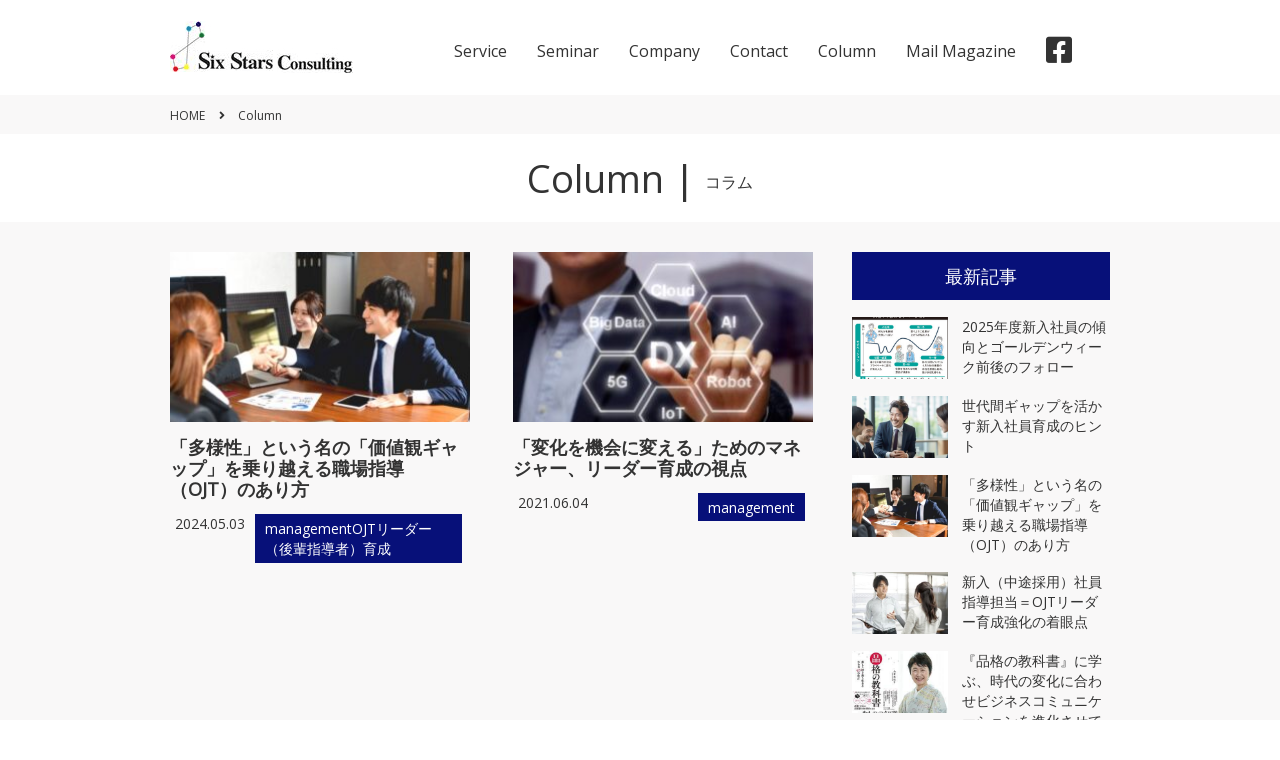

--- FILE ---
content_type: text/html; charset=UTF-8
request_url: https://www.six-stars.jp/tax_column/management-2/
body_size: 8428
content:
<!doctype html>
<html lang="ja">
<head>
  <meta charset="UTF-8">
  <meta http-equiv="X-UA-Compatible" content="IE=edge">
  <meta name="format-detection" content="telephone=no">
  <meta name="viewport" content="width=device-width, initial-scale=1">
  <link rel="stylesheet" href="https://www.six-stars.jp/wp/wp-content/themes/six_stars_consulting/assets/css/style.css">
  <link rel="stylesheet" href="https://www.six-stars.jp/wp/wp-content/themes/six_stars_consulting/assets/js/aos/aos.css">
  <link href="https://fonts.googleapis.com/css?family=Open+Sans&display=swap" rel="stylesheet">
  <link href="https://use.fontawesome.com/releases/v5.0.6/css/all.css" rel="stylesheet">
  <link rel="icon" href="https://www.six-stars.jp/wp/wp-content/themes/six_stars_consulting/assets/img/favicon.ico">
  <link rel="apple-touch-icon" sizes="180x180" href="https://www.six-stars.jp/wp/wp-content/themes/six_stars_consulting/assets/img/apple-touch-icon-180x180.png">
  <script src="https://kit.fontawesome.com/dc3652744a.js"></script>

  <!-- Global site tag (gtag.js) - Google Analytics
  <script async src="https://www.googletagmanager.com/gtag/js?id=UA-146414723-1"></script>
  <script>
    window.dataLayer = window.dataLayer || [];
    function gtag(){dataLayer.push(arguments);}
    gtag('js', new Date());

    gtag('config', 'UA-146414723-1');
  </script> -->

  <meta name='robots' content='max-image-preview:large' />
<link rel="alternate" type="application/rss+xml" title="シックス スターズ コンサルティング株式会社(Six Stars Consulting) &raquo; フィード" href="https://www.six-stars.jp/feed/" />
<link rel="alternate" type="application/rss+xml" title="シックス スターズ コンサルティング株式会社(Six Stars Consulting) &raquo; コメントフィード" href="https://www.six-stars.jp/comments/feed/" />
<link rel="alternate" type="application/rss+xml" title="シックス スターズ コンサルティング株式会社(Six Stars Consulting) &raquo; management コラムカテゴリー のフィード" href="https://www.six-stars.jp/tax_column/management-2/feed/" />

<!-- SEO SIMPLE PACK 1.2.7 -->
<title>コラム | シックス スターズ コンサルティング株式会社(Six Stars Consulting)</title>
<meta name="robots" content="noindex">
<meta name="description" content="シックス スターズ コンサルティング株式会社が発信するコラムをご覧いただけます。">
<link rel="canonical" href="https://www.six-stars.jp/tax_column/management-2/">
<meta property="og:locale" content="ja_JP">
<meta property="og:image" content="https://www.six-stars.jp/wp/wp-content/uploads/2019/09/org.png">
<meta property="og:title" content="コラム | シックス スターズ コンサルティング株式会社(Six Stars Consulting)">
<meta property="og:description" content="シックス スターズ コンサルティング株式会社が発信するコラムをご覧いただけます。">
<meta property="og:url" content="https://www.six-stars.jp/tax_column/management-2/">
<meta property="og:site_name" content="シックス スターズ コンサルティング株式会社(Six Stars Consulting)">
<meta property="og:type" content="website">
<meta name="twitter:card" content="summary">

<!-- Global site tag (gtag.js) - Google Analytics -->
<script async src='https://www.googletagmanager.com/gtag/js?id=http://UA-146414723-1'></script>
<script>
window.dataLayer = window.dataLayer || [];
function gtag(){dataLayer.push(arguments);}
gtag('js', new Date());
gtag('config', 'UA-146414723-1');
</script>
<!-- / SEO SIMPLE PACK -->
<script type="text/javascript">
/* <![CDATA[ */
window._wpemojiSettings = {"baseUrl":"https:\/\/s.w.org\/images\/core\/emoji\/15.0.3\/72x72\/","ext":".png","svgUrl":"https:\/\/s.w.org\/images\/core\/emoji\/15.0.3\/svg\/","svgExt":".svg","source":{"concatemoji":"https:\/\/www.six-stars.jp\/wp\/wp-includes\/js\/wp-emoji-release.min.js?ver=6.6.4"}};
/*! This file is auto-generated */
!function(i,n){var o,s,e;function c(e){try{var t={supportTests:e,timestamp:(new Date).valueOf()};sessionStorage.setItem(o,JSON.stringify(t))}catch(e){}}function p(e,t,n){e.clearRect(0,0,e.canvas.width,e.canvas.height),e.fillText(t,0,0);var t=new Uint32Array(e.getImageData(0,0,e.canvas.width,e.canvas.height).data),r=(e.clearRect(0,0,e.canvas.width,e.canvas.height),e.fillText(n,0,0),new Uint32Array(e.getImageData(0,0,e.canvas.width,e.canvas.height).data));return t.every(function(e,t){return e===r[t]})}function u(e,t,n){switch(t){case"flag":return n(e,"\ud83c\udff3\ufe0f\u200d\u26a7\ufe0f","\ud83c\udff3\ufe0f\u200b\u26a7\ufe0f")?!1:!n(e,"\ud83c\uddfa\ud83c\uddf3","\ud83c\uddfa\u200b\ud83c\uddf3")&&!n(e,"\ud83c\udff4\udb40\udc67\udb40\udc62\udb40\udc65\udb40\udc6e\udb40\udc67\udb40\udc7f","\ud83c\udff4\u200b\udb40\udc67\u200b\udb40\udc62\u200b\udb40\udc65\u200b\udb40\udc6e\u200b\udb40\udc67\u200b\udb40\udc7f");case"emoji":return!n(e,"\ud83d\udc26\u200d\u2b1b","\ud83d\udc26\u200b\u2b1b")}return!1}function f(e,t,n){var r="undefined"!=typeof WorkerGlobalScope&&self instanceof WorkerGlobalScope?new OffscreenCanvas(300,150):i.createElement("canvas"),a=r.getContext("2d",{willReadFrequently:!0}),o=(a.textBaseline="top",a.font="600 32px Arial",{});return e.forEach(function(e){o[e]=t(a,e,n)}),o}function t(e){var t=i.createElement("script");t.src=e,t.defer=!0,i.head.appendChild(t)}"undefined"!=typeof Promise&&(o="wpEmojiSettingsSupports",s=["flag","emoji"],n.supports={everything:!0,everythingExceptFlag:!0},e=new Promise(function(e){i.addEventListener("DOMContentLoaded",e,{once:!0})}),new Promise(function(t){var n=function(){try{var e=JSON.parse(sessionStorage.getItem(o));if("object"==typeof e&&"number"==typeof e.timestamp&&(new Date).valueOf()<e.timestamp+604800&&"object"==typeof e.supportTests)return e.supportTests}catch(e){}return null}();if(!n){if("undefined"!=typeof Worker&&"undefined"!=typeof OffscreenCanvas&&"undefined"!=typeof URL&&URL.createObjectURL&&"undefined"!=typeof Blob)try{var e="postMessage("+f.toString()+"("+[JSON.stringify(s),u.toString(),p.toString()].join(",")+"));",r=new Blob([e],{type:"text/javascript"}),a=new Worker(URL.createObjectURL(r),{name:"wpTestEmojiSupports"});return void(a.onmessage=function(e){c(n=e.data),a.terminate(),t(n)})}catch(e){}c(n=f(s,u,p))}t(n)}).then(function(e){for(var t in e)n.supports[t]=e[t],n.supports.everything=n.supports.everything&&n.supports[t],"flag"!==t&&(n.supports.everythingExceptFlag=n.supports.everythingExceptFlag&&n.supports[t]);n.supports.everythingExceptFlag=n.supports.everythingExceptFlag&&!n.supports.flag,n.DOMReady=!1,n.readyCallback=function(){n.DOMReady=!0}}).then(function(){return e}).then(function(){var e;n.supports.everything||(n.readyCallback(),(e=n.source||{}).concatemoji?t(e.concatemoji):e.wpemoji&&e.twemoji&&(t(e.twemoji),t(e.wpemoji)))}))}((window,document),window._wpemojiSettings);
/* ]]> */
</script>
<style id='wp-emoji-styles-inline-css' type='text/css'>

	img.wp-smiley, img.emoji {
		display: inline !important;
		border: none !important;
		box-shadow: none !important;
		height: 1em !important;
		width: 1em !important;
		margin: 0 0.07em !important;
		vertical-align: -0.1em !important;
		background: none !important;
		padding: 0 !important;
	}
</style>
<link rel='stylesheet' id='wp-block-library-css' href='https://www.six-stars.jp/wp/wp-includes/css/dist/block-library/style.min.css?ver=6.6.4' type='text/css' media='all' />
<style id='classic-theme-styles-inline-css' type='text/css'>
/*! This file is auto-generated */
.wp-block-button__link{color:#fff;background-color:#32373c;border-radius:9999px;box-shadow:none;text-decoration:none;padding:calc(.667em + 2px) calc(1.333em + 2px);font-size:1.125em}.wp-block-file__button{background:#32373c;color:#fff;text-decoration:none}
</style>
<style id='global-styles-inline-css' type='text/css'>
:root{--wp--preset--aspect-ratio--square: 1;--wp--preset--aspect-ratio--4-3: 4/3;--wp--preset--aspect-ratio--3-4: 3/4;--wp--preset--aspect-ratio--3-2: 3/2;--wp--preset--aspect-ratio--2-3: 2/3;--wp--preset--aspect-ratio--16-9: 16/9;--wp--preset--aspect-ratio--9-16: 9/16;--wp--preset--color--black: #000000;--wp--preset--color--cyan-bluish-gray: #abb8c3;--wp--preset--color--white: #ffffff;--wp--preset--color--pale-pink: #f78da7;--wp--preset--color--vivid-red: #cf2e2e;--wp--preset--color--luminous-vivid-orange: #ff6900;--wp--preset--color--luminous-vivid-amber: #fcb900;--wp--preset--color--light-green-cyan: #7bdcb5;--wp--preset--color--vivid-green-cyan: #00d084;--wp--preset--color--pale-cyan-blue: #8ed1fc;--wp--preset--color--vivid-cyan-blue: #0693e3;--wp--preset--color--vivid-purple: #9b51e0;--wp--preset--gradient--vivid-cyan-blue-to-vivid-purple: linear-gradient(135deg,rgba(6,147,227,1) 0%,rgb(155,81,224) 100%);--wp--preset--gradient--light-green-cyan-to-vivid-green-cyan: linear-gradient(135deg,rgb(122,220,180) 0%,rgb(0,208,130) 100%);--wp--preset--gradient--luminous-vivid-amber-to-luminous-vivid-orange: linear-gradient(135deg,rgba(252,185,0,1) 0%,rgba(255,105,0,1) 100%);--wp--preset--gradient--luminous-vivid-orange-to-vivid-red: linear-gradient(135deg,rgba(255,105,0,1) 0%,rgb(207,46,46) 100%);--wp--preset--gradient--very-light-gray-to-cyan-bluish-gray: linear-gradient(135deg,rgb(238,238,238) 0%,rgb(169,184,195) 100%);--wp--preset--gradient--cool-to-warm-spectrum: linear-gradient(135deg,rgb(74,234,220) 0%,rgb(151,120,209) 20%,rgb(207,42,186) 40%,rgb(238,44,130) 60%,rgb(251,105,98) 80%,rgb(254,248,76) 100%);--wp--preset--gradient--blush-light-purple: linear-gradient(135deg,rgb(255,206,236) 0%,rgb(152,150,240) 100%);--wp--preset--gradient--blush-bordeaux: linear-gradient(135deg,rgb(254,205,165) 0%,rgb(254,45,45) 50%,rgb(107,0,62) 100%);--wp--preset--gradient--luminous-dusk: linear-gradient(135deg,rgb(255,203,112) 0%,rgb(199,81,192) 50%,rgb(65,88,208) 100%);--wp--preset--gradient--pale-ocean: linear-gradient(135deg,rgb(255,245,203) 0%,rgb(182,227,212) 50%,rgb(51,167,181) 100%);--wp--preset--gradient--electric-grass: linear-gradient(135deg,rgb(202,248,128) 0%,rgb(113,206,126) 100%);--wp--preset--gradient--midnight: linear-gradient(135deg,rgb(2,3,129) 0%,rgb(40,116,252) 100%);--wp--preset--font-size--small: 13px;--wp--preset--font-size--medium: 20px;--wp--preset--font-size--large: 36px;--wp--preset--font-size--x-large: 42px;--wp--preset--spacing--20: 0.44rem;--wp--preset--spacing--30: 0.67rem;--wp--preset--spacing--40: 1rem;--wp--preset--spacing--50: 1.5rem;--wp--preset--spacing--60: 2.25rem;--wp--preset--spacing--70: 3.38rem;--wp--preset--spacing--80: 5.06rem;--wp--preset--shadow--natural: 6px 6px 9px rgba(0, 0, 0, 0.2);--wp--preset--shadow--deep: 12px 12px 50px rgba(0, 0, 0, 0.4);--wp--preset--shadow--sharp: 6px 6px 0px rgba(0, 0, 0, 0.2);--wp--preset--shadow--outlined: 6px 6px 0px -3px rgba(255, 255, 255, 1), 6px 6px rgba(0, 0, 0, 1);--wp--preset--shadow--crisp: 6px 6px 0px rgba(0, 0, 0, 1);}:where(.is-layout-flex){gap: 0.5em;}:where(.is-layout-grid){gap: 0.5em;}body .is-layout-flex{display: flex;}.is-layout-flex{flex-wrap: wrap;align-items: center;}.is-layout-flex > :is(*, div){margin: 0;}body .is-layout-grid{display: grid;}.is-layout-grid > :is(*, div){margin: 0;}:where(.wp-block-columns.is-layout-flex){gap: 2em;}:where(.wp-block-columns.is-layout-grid){gap: 2em;}:where(.wp-block-post-template.is-layout-flex){gap: 1.25em;}:where(.wp-block-post-template.is-layout-grid){gap: 1.25em;}.has-black-color{color: var(--wp--preset--color--black) !important;}.has-cyan-bluish-gray-color{color: var(--wp--preset--color--cyan-bluish-gray) !important;}.has-white-color{color: var(--wp--preset--color--white) !important;}.has-pale-pink-color{color: var(--wp--preset--color--pale-pink) !important;}.has-vivid-red-color{color: var(--wp--preset--color--vivid-red) !important;}.has-luminous-vivid-orange-color{color: var(--wp--preset--color--luminous-vivid-orange) !important;}.has-luminous-vivid-amber-color{color: var(--wp--preset--color--luminous-vivid-amber) !important;}.has-light-green-cyan-color{color: var(--wp--preset--color--light-green-cyan) !important;}.has-vivid-green-cyan-color{color: var(--wp--preset--color--vivid-green-cyan) !important;}.has-pale-cyan-blue-color{color: var(--wp--preset--color--pale-cyan-blue) !important;}.has-vivid-cyan-blue-color{color: var(--wp--preset--color--vivid-cyan-blue) !important;}.has-vivid-purple-color{color: var(--wp--preset--color--vivid-purple) !important;}.has-black-background-color{background-color: var(--wp--preset--color--black) !important;}.has-cyan-bluish-gray-background-color{background-color: var(--wp--preset--color--cyan-bluish-gray) !important;}.has-white-background-color{background-color: var(--wp--preset--color--white) !important;}.has-pale-pink-background-color{background-color: var(--wp--preset--color--pale-pink) !important;}.has-vivid-red-background-color{background-color: var(--wp--preset--color--vivid-red) !important;}.has-luminous-vivid-orange-background-color{background-color: var(--wp--preset--color--luminous-vivid-orange) !important;}.has-luminous-vivid-amber-background-color{background-color: var(--wp--preset--color--luminous-vivid-amber) !important;}.has-light-green-cyan-background-color{background-color: var(--wp--preset--color--light-green-cyan) !important;}.has-vivid-green-cyan-background-color{background-color: var(--wp--preset--color--vivid-green-cyan) !important;}.has-pale-cyan-blue-background-color{background-color: var(--wp--preset--color--pale-cyan-blue) !important;}.has-vivid-cyan-blue-background-color{background-color: var(--wp--preset--color--vivid-cyan-blue) !important;}.has-vivid-purple-background-color{background-color: var(--wp--preset--color--vivid-purple) !important;}.has-black-border-color{border-color: var(--wp--preset--color--black) !important;}.has-cyan-bluish-gray-border-color{border-color: var(--wp--preset--color--cyan-bluish-gray) !important;}.has-white-border-color{border-color: var(--wp--preset--color--white) !important;}.has-pale-pink-border-color{border-color: var(--wp--preset--color--pale-pink) !important;}.has-vivid-red-border-color{border-color: var(--wp--preset--color--vivid-red) !important;}.has-luminous-vivid-orange-border-color{border-color: var(--wp--preset--color--luminous-vivid-orange) !important;}.has-luminous-vivid-amber-border-color{border-color: var(--wp--preset--color--luminous-vivid-amber) !important;}.has-light-green-cyan-border-color{border-color: var(--wp--preset--color--light-green-cyan) !important;}.has-vivid-green-cyan-border-color{border-color: var(--wp--preset--color--vivid-green-cyan) !important;}.has-pale-cyan-blue-border-color{border-color: var(--wp--preset--color--pale-cyan-blue) !important;}.has-vivid-cyan-blue-border-color{border-color: var(--wp--preset--color--vivid-cyan-blue) !important;}.has-vivid-purple-border-color{border-color: var(--wp--preset--color--vivid-purple) !important;}.has-vivid-cyan-blue-to-vivid-purple-gradient-background{background: var(--wp--preset--gradient--vivid-cyan-blue-to-vivid-purple) !important;}.has-light-green-cyan-to-vivid-green-cyan-gradient-background{background: var(--wp--preset--gradient--light-green-cyan-to-vivid-green-cyan) !important;}.has-luminous-vivid-amber-to-luminous-vivid-orange-gradient-background{background: var(--wp--preset--gradient--luminous-vivid-amber-to-luminous-vivid-orange) !important;}.has-luminous-vivid-orange-to-vivid-red-gradient-background{background: var(--wp--preset--gradient--luminous-vivid-orange-to-vivid-red) !important;}.has-very-light-gray-to-cyan-bluish-gray-gradient-background{background: var(--wp--preset--gradient--very-light-gray-to-cyan-bluish-gray) !important;}.has-cool-to-warm-spectrum-gradient-background{background: var(--wp--preset--gradient--cool-to-warm-spectrum) !important;}.has-blush-light-purple-gradient-background{background: var(--wp--preset--gradient--blush-light-purple) !important;}.has-blush-bordeaux-gradient-background{background: var(--wp--preset--gradient--blush-bordeaux) !important;}.has-luminous-dusk-gradient-background{background: var(--wp--preset--gradient--luminous-dusk) !important;}.has-pale-ocean-gradient-background{background: var(--wp--preset--gradient--pale-ocean) !important;}.has-electric-grass-gradient-background{background: var(--wp--preset--gradient--electric-grass) !important;}.has-midnight-gradient-background{background: var(--wp--preset--gradient--midnight) !important;}.has-small-font-size{font-size: var(--wp--preset--font-size--small) !important;}.has-medium-font-size{font-size: var(--wp--preset--font-size--medium) !important;}.has-large-font-size{font-size: var(--wp--preset--font-size--large) !important;}.has-x-large-font-size{font-size: var(--wp--preset--font-size--x-large) !important;}
:where(.wp-block-post-template.is-layout-flex){gap: 1.25em;}:where(.wp-block-post-template.is-layout-grid){gap: 1.25em;}
:where(.wp-block-columns.is-layout-flex){gap: 2em;}:where(.wp-block-columns.is-layout-grid){gap: 2em;}
:root :where(.wp-block-pullquote){font-size: 1.5em;line-height: 1.6;}
</style>
<link rel='stylesheet' id='six_stars_consulting-style-css' href='https://www.six-stars.jp/wp/wp-content/themes/six_stars_consulting/style.css?ver=6.6.4' type='text/css' media='all' />
<link rel="https://api.w.org/" href="https://www.six-stars.jp/wp-json/" /><link rel="alternate" title="JSON" type="application/json" href="https://www.six-stars.jp/wp-json/wp/v2/tax_column/29" /><link rel="EditURI" type="application/rsd+xml" title="RSD" href="https://www.six-stars.jp/wp/xmlrpc.php?rsd" />
<meta name="generator" content="WordPress 6.6.4" />
<style type="text/css">.recentcomments a{display:inline !important;padding:0 !important;margin:0 !important;}</style></head>
<body class="archive tax-tax_column term-management-2 term-29 hfeed">
<div class="body_container" id="body_container">
  <header class="l_header">
    <div class="l_header_container">
      <div class="logo">
        <a class="logo_link" href="/">
          <img class="logo_img" src="https://www.six-stars.jp/wp/wp-content/themes/six_stars_consulting/assets/img/common/logo/logo.png" width="184" height="53" alt="Six Stars Consulting">
        </a>
      </div>
      <nav class="l_menu sp_only">
        <div class="l_menu_bg sp_only" id="l_menu_bg"></div>
        <div class="l_menu_button close" id="l_menu_button">
          <div class="l_menu_button_wrapper">
            <span class="button_bar top"></span>
            <span class="button_bar middle"></span>
            <span class="button_bar bottom"></span>
          </div>
        </div>
        <div class="l_menu_container close" id="l_menu_container">
          <ul class="l_menu_list">
            <li class="l_menu_item">
              <a class="l_menu_link" href="/">Home</a>
            </li>
            <li class="l_menu_item">
              <span class="l_menu_link l_menu_toggle">Service</span>
              <div class="wide_menu_wrapper">
                <ul class="wide_menu_list">
                  <li class="wide_menu_item">
                    <a class="wide_menu_link" href="/service/"><span>インナー☆ブランディング</span></a>
                  </li>
                  <li class="wide_menu_item">
                    <a class="wide_menu_link" href="/service/management/"><span>マネジメント（管理職）対象プログラム</span></a>
                  </li>
                  <li class="wide_menu_item">
                    <a class="wide_menu_link" href="/service/leader/"><span>リーダー世代<br>（３０代～４０代中堅社員）<br>対象プログラム</span></a>
                  </li>
                  <li class="wide_menu_item">
                    <a class="wide_menu_link" href="/service/member/"><span>メンバー世代（２０代）<br>対象プログラム</span></a>
                  </li>
                </ul>
              </div>
            </li>
            <li class="l_menu_item">
              <a class="l_menu_link" href="/seminar/">Seminar</a>
            </li>
            <li class="l_menu_item">
              <span class="l_menu_link l_menu_toggle">Company</span>
              <div class="wide_menu_wrapper">
                <ul class="wide_menu_list">
                  <li class="wide_menu_item">
                    <a class="wide_menu_link" href="/company/index.php#body_container"><span>Policy<br>Vision&Mission</span></a>
                  </li>
                  <li class="wide_menu_item">
                    <a class="wide_menu_link" href="/company/index.php#section_overview"><span>会社概要</span></a>
                  </li>
                  <li class="wide_menu_item">
                    <a class="wide_menu_link" href="/company/index.php#section_access"><span>ACCESS</span></a>
                  </li>
                  <li class="wide_menu_item">
                    <a class="wide_menu_link" href="/company/index.php#section_results"><span>メディア掲載実績</span></a>
                  </li>
                </ul>
              </div>
            </li>
            <li class="l_menu_item">
              <a class="l_menu_link" href="/contact/">Contact</a>
            </li>
            <li class="l_menu_item">
              <a class="l_menu_link" href="/column/">Column</a>
            </li>
            <li class="l_menu_item">
              <a class="l_menu_link" href="/mailmagazine/">Mail Magazine</a>
            </li>
            <li class="l_menu_item">
              <a class="l_menu_link no_active" href="https://www.facebook.com/Six-Stars-Consulting-212689465449776/" target="_blank">
                <i class="fab fa-facebook-square"></i>
              </a>
            </li>
          </ul>
        </div><!-- l_menu_container -->
      </nav><!-- l_menu -->
      <nav class="l_nav pc_only">
        <div class="l_nav_container">
          <ul class="l_nav_list">
            <li class="l_nav_item">
              <a class="l_nav_link" href="/service/">Service</a>
              <div class="wide_nav_wrapper service_wrapper">
                <div class="wide_nav_title"><span>SERVICE</span><br>サービス</div>
                <ul class="wide_nav_list">
                  <li class="wide_nav_item">
                    <a class="wide_nav_link" href="/service/">
                      <img src="https://www.six-stars.jp/wp/wp-content/themes/six_stars_consulting/assets/img/common/navi/navi_service01.jpg" width="200" height="230" alt="">
                      <span>インナー☆ブランディング</span>
                    </a>
                  </li>
                  <li class="wide_nav_item">
                    <a class="wide_nav_link" href="/service/management/">
                      <img src="https://www.six-stars.jp/wp/wp-content/themes/six_stars_consulting/assets/img/common/navi/navi_service02.jpg" width="200" height="230" alt="">
                      <span>マネジメント（管理職）対象プログラム</span>
                    </a>
                  </li>
                  <li class="wide_nav_item">
                    <a class="wide_nav_link" href="/service/leader/">
                      <img src="https://www.six-stars.jp/wp/wp-content/themes/six_stars_consulting/assets/img/common/navi/navi_service03.jpg" width="200" height="230" alt="">
                      <span>リーダー世代<br>（３０代～４０代中堅社員）<br>対象プログラム</span>
                    </a>
                  </li>
                  <li class="wide_nav_item">
                    <a class="wide_nav_link" href="/service/member/">
                      <img src="https://www.six-stars.jp/wp/wp-content/themes/six_stars_consulting/assets/img/common/navi/navi_service04.jpg" width="200" height="230" alt="">
                      <span>メンバー世代（２０代）<br>対象プログラム</span>
                    </a>
                  </li>
                </ul>
              </div>
            </li>
            <li class="l_nav_item">
              <a class="l_nav_link" href="/seminar/">Seminar</a>
            </li>
            <li class="l_nav_item">
              <a class="l_nav_link" href="/company/">Company</a>
              <div class="wide_nav_wrapper">
                <div class="wide_nav_title"><span>COMPANY</span><br>カンパニー</div>
                <ul class="wide_nav_list">
                  <li class="wide_nav_item">
                    <a class="wide_nav_link" href="/company/index.php#body_container"><span>Policy<br>Vision&Mission</span></a>
                  </li>
                  <li class="wide_nav_item">
                    <a class="wide_nav_link" href="/company/index.php#section_overview"><span>会社概要</span></a>
                  </li>
                  <li class="wide_nav_item">
                    <a class="wide_nav_link" href="/company/index.php#section_access"><span>ACCESS</span></a>
                  </li>
                  <li class="wide_nav_item">
                    <a class="wide_nav_link" href="/company/index.php#section_results"><span>メディア掲載実績</span></a>
                  </li>
                </ul>
              </div>
            </li>
            <li class="l_nav_item">
              <a class="l_nav_link" href="/contact/">Contact</a>
            </li>
            <li class="l_nav_item">
              <a class="l_nav_link" href="/column/">Column</a>
            </li>
            <li class="l_nav_item">
              <a class="l_nav_link" href="/mailmagazine/">Mail Magazine</a>
            </li>
            <li class="l_nav_item">
              <a class="l_nav_link no_active" href="https://www.facebook.com/Six-Stars-Consulting-212689465449776/" target="_blank">
                <i class="fab fa-facebook-square"></i>
              </a>
            </li>
          </ul>
        </div><!-- l_nav_container -->
      </nav><!-- l_nav -->
    </div><!--l_header_container -->
  </header><!-- l_header -->

  <div id="slip_area">

    
    <div class="bread_wrapper pc_only">
    <nav class="bread">
      <div class="bread_container content_center">
        <ol class="bread_list" itemscope itemtype="http://schema.org/BreadcrumbList">
          <li class="bread_item" itemscope itemprop="itemListElement" itemtype="http://schema.org/ListItem">
            <a class="bread_link" itemprop="item" href="/">
              <span itemprop="name">HOME</span>
            </a>
            <meta itemprop="position" content="1" />
          </li>
          <li class="bread_item" itemscope itemprop="itemListElement" itemtype="http://schema.org/ListItem">
            <span class="bread_link" itemprop="item">
              <i class="fas fa-angle-right"></i>
              <span itemprop="name">Column</span>
            </span>
            <meta itemprop="position" content="2" />
          </li>
        </ol>
      </div><!-- bread_container -->
    </nav><!-- bread -->
    </div>

    <main class="main_column">

      <h1 class="headline_basic">Column | <span>コラム</span></h1>
      <div class="l_column" id="l_column">
        <div class="l_column_container content_center" id="l_column_container">

          <div>
                        <ul class="column_list" data-aos="fade-up">
                            <li class="column_item">
                <a class="column_link img_anime" href="https://www.six-stars.jp/column/management-2/202405%e2%80%9001/">
                  <div class="image">
                  <img width="298" height="196" src="https://www.six-stars.jp/wp/wp-content/uploads/2024/05/22252098_s-298x196.jpg" class="attachment-post-thumbnail size-post-thumbnail wp-post-image" alt="" decoding="async" fetchpriority="high" />                  </div>
                  <p class="title">「多様性」という名の「価値観ギャップ」を乗り越える職場指導（OJT）のあり方</p>
                  <div class="item_body">
                    <span class="date">2024.05.03</span>
                    <span class="category">
                      managementOJTリーダー（後輩指導者）育成                    </span>
                  </div>
                </a>
              </li>
                            <li class="column_item">
                <a class="column_link img_anime" href="https://www.six-stars.jp/column/management-2/20210604-2/">
                  <div class="image">
                  <img width="298" height="196" src="https://www.six-stars.jp/wp/wp-content/uploads/2021/06/4047230_s-298x196.jpg" class="attachment-post-thumbnail size-post-thumbnail wp-post-image" alt="" decoding="async" />                  </div>
                  <p class="title">「変化を機会に変える」ためのマネジャー、リーダー育成の視点</p>
                  <div class="item_body">
                    <span class="date">2021.06.04</span>
                    <span class="category">
                      management                    </span>
                  </div>
                </a>
              </li>
                          </ul>
                                  </div>

          
        <aside class="sidebar" data-aos="fade-up">
          <div class="sidebar_wrapper">
            <h3 class="sidebar_headline">最新記事</h3>
                        <ul class="sidebar_list">
                            <li class="sidebar_item cat-item">
                <a class="sidebar_link img_anime" href="https://www.six-stars.jp/column/engagement/20250502-2/">
                  <div class="image">
                    <img width="298" height="196" src="https://www.six-stars.jp/wp/wp-content/uploads/2025/05/441870420_1510045303241653_4266123202712811831_n-298x196.jpg" class="attachment-post-thumbnail size-post-thumbnail wp-post-image" alt="" decoding="async" />                  </div>
                  <p class="title">2025年度新入社員の傾向とゴールデンウィーク前後のフォロー</p>
                </a>
              </li>
                            <li class="sidebar_item cat-item">
                <a class="sidebar_link img_anime" href="https://www.six-stars.jp/column/ojt/20250220-2/">
                  <div class="image">
                    <img width="298" height="196" src="https://www.six-stars.jp/wp/wp-content/uploads/2023/08/27367469_s-298x196.jpg" class="attachment-post-thumbnail size-post-thumbnail wp-post-image" alt="" decoding="async" />                  </div>
                  <p class="title">世代間ギャップを活かす新入社員育成のヒント</p>
                </a>
              </li>
                            <li class="sidebar_item cat-item">
                <a class="sidebar_link img_anime" href="https://www.six-stars.jp/column/management-2/202405%e2%80%9001/">
                  <div class="image">
                    <img width="298" height="196" src="https://www.six-stars.jp/wp/wp-content/uploads/2024/05/22252098_s-298x196.jpg" class="attachment-post-thumbnail size-post-thumbnail wp-post-image" alt="" decoding="async" />                  </div>
                  <p class="title">「多様性」という名の「価値観ギャップ」を乗り越える職場指導（OJT）のあり方</p>
                </a>
              </li>
                            <li class="sidebar_item cat-item">
                <a class="sidebar_link img_anime" href="https://www.six-stars.jp/column/ojt%e3%83%aa%e3%83%bc%e3%83%80%e3%83%bc%ef%bc%88%e5%be%8c%e8%bc%a9%e6%8c%87%e5%b0%8e%e8%80%85%ef%bc%89%e8%82%b2%e6%88%90/20240109-2/">
                  <div class="image">
                    <img width="298" height="196" src="https://www.six-stars.jp/wp/wp-content/uploads/2023/12/26346419_s-298x196.jpg" class="attachment-post-thumbnail size-post-thumbnail wp-post-image" alt="" decoding="async" />                  </div>
                  <p class="title">新入（中途採用）社員指導担当＝OJTリーダー育成強化の着眼点</p>
                </a>
              </li>
                            <li class="sidebar_item cat-item">
                <a class="sidebar_link img_anime" href="https://www.six-stars.jp/column/innerbranding/20220120-2/">
                  <div class="image">
                    <img width="268" height="188" src="https://www.six-stars.jp/wp/wp-content/uploads/2019/08/山本由紀子様お写真.jpg" class="attachment-post-thumbnail size-post-thumbnail wp-post-image" alt="" decoding="async" />                  </div>
                  <p class="title">『品格の教科書』に学ぶ、時代の変化に合わせビジネスコミュニケーションを進化させていくために</p>
                </a>
              </li>
                          </ul>
                      </div><!-- sidebar_wrapper -->
          <div class="sidebar_wrapper">
            <h3 class="sidebar_headline">カテゴリー</h3>
            <ul class="sidebar_list category_list">
                            <li class="sidebar_item cat-item">
                <a class="sidebar_link" href="https://www.six-stars.jp/column/engagement/">engagement</a>
              </li>
                            <li class="sidebar_item cat-item">
                <a class="sidebar_link" href="https://www.six-stars.jp/column/inner-branding-case/">Inner Branding Case</a>
              </li>
                            <li class="sidebar_item cat-item">
                <a class="sidebar_link" href="https://www.six-stars.jp/column/instruction/">Instruction</a>
              </li>
                            <li class="sidebar_item cat-item">
                <a class="sidebar_link" href="https://www.six-stars.jp/column/management-2/">management</a>
              </li>
                            <li class="sidebar_item cat-item">
                <a class="sidebar_link" href="https://www.six-stars.jp/column/mg_/">MG_</a>
              </li>
                            <li class="sidebar_item cat-item">
                <a class="sidebar_link" href="https://www.six-stars.jp/column/ojt/">OJT</a>
              </li>
                            <li class="sidebar_item cat-item">
                <a class="sidebar_link" href="https://www.six-stars.jp/column/ojt%e3%83%aa%e3%83%bc%e3%83%80%e3%83%bc%ef%bc%88%e5%be%8c%e8%bc%a9%e6%8c%87%e5%b0%8e%e8%80%85%ef%bc%89%e8%82%b2%e6%88%90/">OJTリーダー（後輩指導者）育成</a>
              </li>
                            <li class="sidebar_item cat-item">
                <a class="sidebar_link" href="https://www.six-stars.jp/column/report/">Report</a>
              </li>
                            <li class="sidebar_item cat-item">
                <a class="sidebar_link" href="https://www.six-stars.jp/column/innerbranding/">インナー☆ブランディング</a>
              </li>
                            <li class="sidebar_item cat-item">
                <a class="sidebar_link" href="https://www.six-stars.jp/column/%e3%82%aa%e3%83%b3%e3%83%a9%e3%82%a4%e3%83%b3%e3%82%bb%e3%83%9f%e3%83%8a%e3%83%bc/">オンラインセミナー</a>
              </li>
                            <li class="sidebar_item cat-item">
                <a class="sidebar_link" href="https://www.six-stars.jp/column/career/">キャリアコンサルティング</a>
              </li>
                            <li class="sidebar_item cat-item">
                <a class="sidebar_link" href="https://www.six-stars.jp/column/%e5%8b%95%e7%94%bb%e3%81%94%e6%a1%88%e5%86%85/">動画ご案内</a>
              </li>
                            <li class="sidebar_item cat-item">
                <a class="sidebar_link" href="https://www.six-stars.jp/column/example/">導入例</a>
              </li>
                            <li class="sidebar_item cat-item">
                <a class="sidebar_link" href="https://www.six-stars.jp/column/%e6%88%90%e6%9e%9c%e3%82%92%e3%81%82%e3%81%92%e3%81%aa%e3%81%8c%e3%82%89%e8%81%b7%e5%a0%b4%e9%a2%a8%e5%9c%9f%e3%81%ae%e4%b8%8a%e8%b3%aa%e5%8c%96%e3%82%92%e5%9b%b3%e3%82%8b/">成果をあげながら職場風土の上質化を図る</a>
              </li>
                            <li class="sidebar_item cat-item">
                <a class="sidebar_link" href="https://www.six-stars.jp/column/education/">教育ツール開発</a>
              </li>
                            <li class="sidebar_item cat-item">
                <a class="sidebar_link" href="https://www.six-stars.jp/column/%e6%96%b0%e4%ba%ba%ef%bd%9e%e8%8b%a5%e6%89%8b%e7%a0%94%e4%bf%ae%e4%bc%81%e7%94%bb%e4%be%8b/">新人～若手研修企画例</a>
              </li>
                            <li class="sidebar_item cat-item">
                <a class="sidebar_link" href="https://www.six-stars.jp/column/%e6%9d%b1%e4%ba%ac%e5%95%86%e5%b7%a5%e4%bc%9a%e8%ad%b0%e6%89%80%e6%a7%98%e3%80%80%e7%99%bb%e5%a3%87%e4%ba%88%e5%ae%9a%e3%81%ae%e3%81%94%e6%a1%88%e5%86%85/">東京商工会議所様　登壇予定のご案内</a>
              </li>
                            <li class="sidebar_item cat-item">
                <a class="sidebar_link" href="https://www.six-stars.jp/column/hamadora/">横浜ドラッカーマネジメント研究会（はまドラ）</a>
              </li>
                            <li class="sidebar_item cat-item">
                <a class="sidebar_link" href="https://www.six-stars.jp/column/%e7%90%86%e5%bf%b5%e6%95%99%e8%82%b2%e3%80%81%e6%96%b0%e4%ba%ba%e6%95%99%e8%82%b2/">理念教育、新人教育</a>
              </li>
                            <li class="sidebar_item cat-item">
                <a class="sidebar_link" href="https://www.six-stars.jp/column/culture/">組織文化・風土づくり</a>
              </li>
                            <li class="sidebar_item cat-item">
                <a class="sidebar_link" href="https://www.six-stars.jp/column/%e9%96%8b%e5%82%ac%e5%a0%b1%e5%91%8a_%e3%81%af%e3%81%be%e3%83%89%e3%83%a9/">開催報告_はまドラ</a>
              </li>
                          </ul>
          </div><!-- sidebar_wrapper -->
        </aside><!-- sidebar -->

        </div><!-- l_column_container -->
      </div><!-- l_column -->

      <section class="service_banner_area">
      <ul class="service_banner_list">
        <li class="service_banner_item" data-aos="fade-right" data-aos-delay="100">
          <a href="/service/">
            <div class="image"><img src="/wp/wp-content/themes/six_stars_consulting/assets/img/column/column_bn01.jpg" width="480" height="284" alt=""></div>
            <p class="text">インナー☆ブランディング</p>
          </a>
        </li>
        <li class="service_banner_item" data-aos="fade-right" data-aos-delay="200">
          <a href="/service/management/">
            <div class="image"><img src="/wp/wp-content/themes/six_stars_consulting/assets/img/column/column_bn02.jpg" width="480" height="284" alt=""></div>
            <p class="text">マネジメント（管理職）<br>対象プログラム</p>
          </a>
        </li>
        <li class="service_banner_item" data-aos="fade-right" data-aos-delay="300">
          <a href="/service/leader/">
            <div class="image"><img src="/wp/wp-content/themes/six_stars_consulting/assets/img/column/column_bn03.jpg" width="480" height="284" alt=""></div>
            <p class="text">リーダー世代<br>（30代～40代中堅社員）<br>対象プログラム</p>
          </a>
        </li>
        <li class="service_banner_item" data-aos="fade-right" data-aos-delay="400">
          <a href="/service/member/">
            <div class="image"><img src="/wp/wp-content/themes/six_stars_consulting/assets/img/column/column_bn04.jpg" width="480" height="284" alt=""></div>
            <p class="text">メンバー世代（20代）<br>対象プログラム</p>
          </a>
        </li>
      </ul>
      </section>

    </main><!-- main_news -->

    <div class="bread_wrapper sp_only">
    <nav class="bread">
      <div class="bread_container content_center">
        <ol class="bread_list" itemscope itemtype="http://schema.org/BreadcrumbList">
          <li class="bread_item" itemscope itemprop="itemListElement" itemtype="http://schema.org/ListItem">
            <a class="bread_link" itemprop="item" href="/">
              <span itemprop="name">HOME</span>
            </a>
            <meta itemprop="position" content="1" />
          </li>
          <li class="bread_item" itemscope itemprop="itemListElement" itemtype="http://schema.org/ListItem">
            <span class="bread_link" itemprop="item">
              <i class="fas fa-angle-right"></i>
              <span itemprop="name">Column</span>
            </span>
            <meta itemprop="position" content="2" />
          </li>
        </ol>
      </div><!-- bread_container -->
    </nav><!-- bread -->
    </div>


    <footer class="l_footer" id="l_footer">
      <div class="footer_facebook" data-aos="fade-up">
        <div class="media_container content_center">
          <div class="media_image">
            <iframe class="sp_only" src="https://www.facebook.com/plugins/page.php?href=https%3A%2F%2Fwww.facebook.com%2FSix-Stars-Consulting-212689465449776%2F&tabs=timeline&width=300&height=250&small_header=true&adapt_container_width=true&hide_cover=false&show_facepile=true&appId" width="300" height="250" style="border:none;overflow:hidden" scrolling="no" frameborder="0" allowTransparency="true" allow="encrypted-media"></iframe>
            <iframe class="pc_only" src="https://www.facebook.com/plugins/page.php?href=https%3A%2F%2Fwww.facebook.com%2FSix-Stars-Consulting-212689465449776%2F&tabs=timeline&width=470&height=210&small_header=true&adapt_container_width=true&hide_cover=false&show_facepile=true&appId" width="470" height="200" style="border:none;overflow:hidden" scrolling="no" frameborder="0" allowTransparency="true" allow="encrypted-media"></iframe>
          </div>
          <div class="media_body">
            <div class="media_title">タイムリーな情報はフェイスブックから！</div>
            <div class="media_text">
              <ul class="media_text_list">
                <li class="media_text_item remark">・最新セミナー情報</li>
                <li class="media_text_item remark">・新プログラム情報</li>
                <li class="media_text_item remark">・研修ご担当者様のお役立ち情報（書籍、サイト、研修会場、研修運　営のコツ、その他）</li>
              </ul>
            </div>
          </div>
        </div>
      </div>
      <div class="footer_banner">
        <ul class="banner_list content_center">
          <li class="banner_item img_anime" data-aos="fade-right">
            <a class="banner_link" href="/seminar/"><img src="https://www.six-stars.jp/wp/wp-content/themes/six_stars_consulting/assets/img/common/footer/bn_seminar.jpg" width="400" height="160" alt="SEMINAR"></a>
          </li>
          <li class="banner_item img_anime" data-aos="fade-left" data-aos-delay="300">
            <a class="banner_link bn_magazine" href="/mailmagazine/"><img src="https://www.six-stars.jp/wp/wp-content/themes/six_stars_consulting/assets/img/common/footer/bn_magazine.jpg" width="398" height="158" alt="Mail Magazine 30代、40代のマネジメント＆リーダーシップ"></a>
          </li>
        </ul>
      </div>
      <nav class="l_footer_nav">
        <div class="l_footer_nav_container content_center">
          <a class="l_footer_privacy" href="https://privacymark.jp/" target="_blank">
            <img src="https://www.six-stars.jp/wp/wp-content/themes/six_stars_consulting/assets/img/common/icon/icon_privacy.png" width="70" height="70" alt="">
            <p>プライバシーマークの<br>認定取得企業です。</p>
          </a>
          <ul class="l_footer_nav_list">
            <li class="l_footer_nav_item">
              <a class="l_footer_nav_link" href="/policy/">Privacy Policy</a>
            </li>
            <li class="l_footer_nav_item">
              <a class="l_footer_nav_link" href="/sitemap/">Site Map</a>
            </li>
          </ul>
          <!--
          <span id="ss_img_wrapper_115-57_flash_ja">
            <a href="https://jp.globalsign.com/" target=_blank>
              <img alt="SSL グローバルサインのサイトシール" border=0 id="ss_img" src="https://seal.globalsign.com/SiteSeal/images/gs_noscript_115-57_ja.gif">
            </a>
          </span>
          <script type="text/javascript" src="//seal.globalsign.com/SiteSeal/gs_flash_115-57_ja.js"></script>
          -->
        </div><!-- l_footer_nav_container -->
      </nav><!-- l_footer_nav -->
      <div class="l_footer_info">
        <div class="content_center">
          <p class="footer_company">Six Stars Consulting 株式会社</p>
          <span class="footer_zip"><i class="fas fa-map-marker-alt"></i> 〒231-0004</span>
          <span class="footer_address">横浜市中区元浜町3-21-2　ヘリオス関内ビル1108</span>
          <span class="footer_tel"><i class="fas fa-phone"></i> 045-222-0737</span>
          <div class="copyright_container">
            <small class="copyright">Copyright&copy; Six Stars Consulting co.,ltd. <br class="sp_only">All Rights Reserved.</small>
          </div>
        </div>
      </div>
    </footer><!-- l_footer -->

  </div><!-- slip_area -->

</div><!-- body_container -->
<script src="https://www.six-stars.jp/wp/wp-content/themes/six_stars_consulting/assets/js/jquery-3.3.1.min.js"></script>
<script src="https://www.six-stars.jp/wp/wp-content/themes/six_stars_consulting/assets/js/aos/aos.js"></script>
<script src="https://www.six-stars.jp/wp/wp-content/themes/six_stars_consulting/assets/js/script.js"></script>
<script>
  /*========================================
    Gloval Navi
  ========================================*/
  if(location.pathname != "/") {
    $('.l_nav_item a[href^="/' + location.pathname.split("/")[1] + '"]').addClass('active');
  }
  
  /*========================================
    Sidebar
  ========================================*/
  </script>
<script type="text/javascript" src="https://www.six-stars.jp/wp/wp-content/themes/six_stars_consulting/js/navigation.js?ver=20151215" id="six_stars_consulting-navigation-js"></script>
<script type="text/javascript" src="https://www.six-stars.jp/wp/wp-content/themes/six_stars_consulting/js/skip-link-focus-fix.js?ver=20151215" id="six_stars_consulting-skip-link-focus-fix-js"></script>
</body>
</html>


--- FILE ---
content_type: text/css
request_url: https://www.six-stars.jp/wp/wp-content/themes/six_stars_consulting/assets/css/style.css
body_size: 13070
content:
@charset "UTF-8";
/*======================================
  Reset
======================================*/
*,
::before,
::after {
  box-sizing: border-box;
  margin: 0;
  padding: 0;
  border: 0;
  outline: 0;
  font-size: 1em;
}

html {
  font-size: 62.5%;
}

main {
  display: block;
}

p {
  font-size: 1.4rem;
  word-wrap: break-word;
}

ol, ul {
  list-style: none;
}

a {
  color: #333;
  text-decoration: none;
}

a:link {
  /*color: #2580C0;*/
}

a:visited {
  /*color: #2580C0;*/
}

a:hover {
  /*color: #fa0;*/
}

a:active {
  /*color: #fa0;*/
}

img {
  max-width: 100%;
  height: auto;
}

table {
  width: 100%;
}

input[type="text"],
input[type="email"],
input[type="url"],
input[type="password"],
input[type="search"],
input[type="number"],
input[type="tel"],
input[type="range"],
input[type="date"],
input[type="month"],
input[type="week"],
input[type="time"],
input[type="datetime"],
input[type="datetime-local"],
input[type="color"],
input[type="checkbox"],
input[type="submit"],
input[type="reset"],
input[type="button"],
textarea,
select {
  -webkit-appearance: none;
     -moz-appearance: none;
          appearance: none;
  border-radius: 0;
}

input[type="button"],
input[type="reset"],
input[type="submit"],
button {
  cursor: pointer;
}

button,
select {
  text-transform: none;
}

button::-moz-focus-inner,
[type="button"]::-moz-focus-inner,
[type="reset"]::-moz-focus-inner,
[type="submit"]::-moz-focus-inner {
  border-style: none;
  padding: 0;
}

button:-moz-focusring,
[type="button"]:-moz-focusring,
[type="reset"]:-moz-focusring,
[type="submit"]:-moz-focusring {
  outline: 1px dotted ButtonText;
}

fieldset {
  padding: 0.35em 0.75em 0.625em;
}

legend {
  box-sizing: border-box;
  color: inherit;
  display: table;
  max-width: 100%;
  padding: 0;
  white-space: normal;
}

[type="number"]::-webkit-inner-spin-button,
[type="number"]::-webkit-outer-spin-button {
  height: auto;
}

[type="search"] {
  -webkit-appearance: textfield;
  outline-offset: -2px;
}

[type="search"]::-webkit-search-decoration {
  -webkit-appearance: none;
}

::-webkit-file-upload-button {
  -webkit-appearance: button;
  /* 1 */
  font: inherit;
  /* 2 */
}

/*======================================
  Clearfix
======================================*/
.clearfix:after {
  display: block;
  clear: both;
  content: "";
}

/*======================================
  Layout
======================================*/
/* Body
----------------------------*/
body {
  -webkit-text-size-adjust: none;
     -moz-text-size-adjust: none;
      -ms-text-size-adjust: none;
          text-size-adjust: none;
  color: #333;
  font-family: "Open Sans", "ヒラギノ角ゴ Pro W3", "Hiragino Kaku Gothic Pro", "メイリオ", sans-serif;
  font-size: 1.4rem;
}

body.menu_open {
  overflow: hidden;
}

.body_container {
  position: relative;
  margin-top: 80px;
  overflow: hidden;
}

@media (min-width: 768px) {
  .body_container {
    margin-top: 0;
    min-width: 960px;
  }
}

.l_column {
  background: #F9F8F8;
}

.l_column_container {
  padding-top: 48px;
  padding-bottom: 48px;
}

@media (min-width: 768px) {
  .l_column_container {
    display: flex;
    justify-content: space-between;
    position: relative;
    min-height: 600px;
  }
}

@media (min-width: 768px) {
  .l_column_container .post_content {
    width: 640px;
  }
}

@media (min-width: 768px) {
  .l_column_container .sidebar {
    width: 258px;
  }
}

/* SP only, PC only
----------------------------*/
.sp_only {
  display: block;
}

@media (min-width: 768px) {
  .sp_only {
    display: none;
  }
}

.pc_only {
  display: none;
}

@media (min-width: 768px) {
  .pc_only {
    display: block;
  }
}

/* Image
----------------------------*/
img.sp_only {
  display: inline-block;
}

@media (min-width: 768px) {
  img.sp_only {
    display: none;
  }
}

img.pc_only {
  display: none;
}

@media (min-width: 768px) {
  img.pc_only {
    display: inline-block;
  }
}

.image {
  text-align: center;
}

/* Utility
----------------------------*/
.mt0 {
  margin-top: 0 !important;
}

.mt50 {
  margin-top: 50px !important;
}

.ml0 {
  margin-left: 0 !important;
}

.mr0 {
  margin-right: 0 !important;
}

.mb0 {
  margin-bottom: 0 !important;
}

.pt0 {
  padding-top: 0 !important;
}

.pl0 {
  padding-left: 0 !important;
}

.pr0 {
  padding-right: 0 !important;
}

.pb0 {
  padding-bottom: 0 !important;
}

.align_center {
  text-align: center !important;
}

.align_left {
  text-align: left !important;
}

.align_right {
  text-align: right !important;
}

/* br
----------------------------*/
/*======================================
  Header
======================================*/
.l_header {
  position: fixed;
  z-index: 100;
  top: 0;
  padding: 10px 28px 5px;
  width: 100%;
  background: #FFF;
}

@media (min-width: 768px) {
  .l_header {
    position: static;
    padding: 20px 0 0;
  }
}

.l_header_container {
  position: relative;
}

@media (min-width: 768px) {
  .l_header_container {
    display: flex;
    margin-left: auto;
    margin-right: auto;
    padding-left: 10px;
    padding-right: 10px;
    width: 960px;
  }
}

.l_header_container .logo_link {
  display: inline-block;
}

@media (min-width: 768px) {
  .l_header_container .logo_img {
    width: auto;
    height: auto;
  }
}

/*======================================
  Menu
======================================*/
.l_menu_bg {
  display: none;
  position: fixed;
  z-index: 100;
  top: 0;
  left: 0;
  width: 100%;
  height: 100%;
  background: rgba(50, 50, 50, 0.5);
}

/* menu button
----------------------------*/
.l_menu_button {
  position: fixed;
  z-index: 200;
  top: 30px;
  right: 7%;
  transition: all .2s;
  transform-origin: 0 0;
}

.l_menu_button_wrapper {
  width: 37px;
  height: 30px;
}

.l_menu_button_wrapper .button_bar {
  display: block;
  margin-bottom: 5px;
  width: 37px;
  height: 5px;
  background: #333;
  transition: all .2s;
  transform-origin: 0 0;
}

.open .l_menu_button_wrapper .button_bar {
  background: #900;
}

.open .l_menu_button_wrapper .button_bar.top {
  width: 32px;
  transform: translate(8px, 0) rotate(45deg);
}

.open .l_menu_button_wrapper .button_bar.middle {
  opacity: 0;
}

.open .l_menu_button_wrapper .button_bar.bottom {
  width: 32px;
  transform: translate(5px, 3px) rotate(-45deg);
}

/* menu
----------------------------*/
.l_menu_container {
  position: fixed;
  z-index: 101;
  top: 0;
  width: 75%;
  height: 100%;
  background: #333;
  transform: translateX(-120%);
  transition-duration: .4s;
}

.l_menu_container.open {
  overflow: scroll;
  transform: translateX(-30px);
}

.l_menu_list {
  padding: 20px 0;
}

.l_menu_link {
  display: block;
  padding: 20px;
  border-bottom: 1px solid #888;
  color: #FFF;
  font-size: 1.6rem;
}

.l_menu_link .fa-facebook-square {
  font-size: 3rem;
  vertical-align: text-bottom;
}

.l_menu_toggle {
  position: relative;
}

.l_menu_toggle::after {
  top: 25px;
  right: 20px;
  display: block;
  position: absolute;
  content: '';
  width: 12px;
  height: 12px;
  border-top: 1px solid #FFF;
  border-right: 1px solid #FFF;
  transform: rotate(135deg);
}

.l_menu_toggle.open::after {
  top: 30px;
  transform: rotate(-45deg);
}

.wide_menu_wrapper {
  display: none;
}

.wide_menu_link {
  display: block;
  padding: 20px 20px 20px 2em;
  background: #C00;
  border-top: 1px solid #FFF;
  color: #FFF;
  font-size: 1.4rem;
}

.wide_menu_item:first-child .wide_menu_link {
  border-top: none;
}

#slip_area_wrapper {
  position: relative;
  left: 0;
  transition: all .4s;
}

#slip_area_wrapper.slip {
  left: 50%;
}

/*======================================
  Navigation
======================================*/
/* navi
----------------------------*/
.l_nav {
  transition-duration: .4s;
}

@media (min-width: 768px) {
  .l_nav {
    margin-top: 20px;
    margin-left: 100px;
  }
}

@media (min-width: 768px) {
  .l_nav_list {
    display: flex;
    justify-content: space-between;
    align-items: center;
  }
}

@media (min-width: 768px) {
  .l_nav_item {
    margin-left: 30px;
  }
}

@media (min-width: 768px) {
  .l_nav_item:first-child {
    margin-left: 0;
  }
}

@media (min-width: 768px) {
  .l_nav_item:nth-child(1):hover .wide_nav_wrapper,
  .l_nav_item:nth-child(3):hover .wide_nav_wrapper {
    z-index: 10;
    opacity: 1;
  }
}

.l_nav_link {
  position: relative;
  display: inline-block;
}

@media (min-width: 768px) {
  .l_nav_link {
    height: 55px;
    color: #333;
    font-size: 1.6rem;
    cursor: pointer;
  }
}

@media (min-width: 768px) {
  .l_nav_link:after {
    position: absolute;
    left: 0;
    bottom: 0;
    width: 100%;
    height: 4px;
    content: '';
    background: #C00;
    transform: scale(0, 1);
    transform-origin: center top;
    transition: transform .3s;
  }
}

.l_nav_link.no_active:after {
  display: none;
}

.l_nav_link .fa-facebook-square {
  position: relative;
  top: -5px;
  font-size: 3rem;
}

.l_nav_link.active:after,
.l_nav_link.active_wide:after,
.l_nav_link:hover:after {
  transform: scale(1, 1);
}

@media (min-width: 768px) {
  .wide_nav_wrapper {
    position: absolute;
    z-index: -1;
    top: 75px;
    left: -15px;
    padding: 10px 0 20px;
    width: 100%;
    max-width: 960px;
    height: 262px;
    opacity: 0;
    background: #C00;
    transition: all .3s;
  }
}

@media (min-width: 768px) {
  .wide_nav_wrapper::before {
    display: block;
    position: absolute;
    content: '';
    z-index: -1;
    top: 0;
    left: 50%;
    width: 1920px;
    height: 262px;
    background: #C00;
    transform: translateX(-50%);
  }
}

.wide_nav_title {
  font-size: 1.6rem;
  color: #FFF;
}

.wide_nav_title span {
  font-size: 4rem;
}

@media (min-width: 768px) {
  .wide_nav_list {
    margin-top: 10px;
    display: flex;
    justify-content: center;
    align-items: center;
  }
}

@media (min-width: 768px) {
  .wide_nav_item {
    width: 25%;
  }
}

@media (min-width: 768px) {
  .wide_nav_item:hover .wide_nav_link {
    background: #DB4D4D;
    transition: all .3s;
  }
}

@media (min-width: 768px) {
  .wide_nav_item + .wide_nav_item {
    border-left: 1px solid #FFF;
  }
}

@media (min-width: 768px) {
  .wide_nav_link {
    display: block;
    height: 140px;
    text-align: center;
  }
}

.wide_nav_link span {
  display: block;
  color: #FFF;
  font-size: 1.6rem;
  line-height: 2;
}

@media (min-width: 768px) {
  .wide_nav_link span {
    position: relative;
    top: 50%;
    transform: translateY(-50%);
  }
}

@media (min-width: 768px) {
  .wide_nav_wrapper.service_wrapper {
    height: 434px;
  }
}

@media (min-width: 768px) {
  .wide_nav_wrapper.service_wrapper::before {
    height: 434px;
  }
}

@media (min-width: 768px) {
  .wide_nav_wrapper.service_wrapper .wide_nav_item + .wide_nav_item {
    border-left: 1px solid #FFF;
  }
}

@media (min-width: 768px) {
  .wide_nav_wrapper.service_wrapper .wide_nav_link {
    height: 314px;
  }
}

@media (min-width: 768px) {
  .wide_nav_wrapper.service_wrapper .wide_nav_link span {
    margin-top: 4px;
    line-height: 1.2;
    top: 0;
    transform: translateY(0);
  }
}

@media (min-width: 768px) {
  .wide_nav_wrapper.service_wrapper .wide_nav_item:nth-child(1) .wide_nav_link span {
    padding-top: 1.5em;
  }
}

@media (min-width: 768px) {
  .wide_nav_wrapper.service_wrapper .wide_nav_item:nth-child(2) .wide_nav_link span {
    padding: 1em;
  }
}

@media (min-width: 768px) {
  .wide_nav_wrapper.service_wrapper .wide_nav_item:nth-child(3) .wide_nav_link span {
    padding-top: .5em;
  }
}

@media (min-width: 768px) {
  .wide_nav_wrapper.service_wrapper .wide_nav_item:nth-child(4) .wide_nav_link span {
    padding-top: 1em;
  }
}

/*======================================
  Breadcrumb
======================================*/
.bread {
  background: #F9F8F8;
}

.bread_container {
  padding-top: 10px;
  padding-bottom: 10px;
}

.bread_item {
  position: relative;
  margin-right: 10px;
  display: inline-block;
}

@media (min-width: 768px) {
  .bread_item a:hover {
    text-decoration: underline;
  }
}

.bread_link {
  display: block;
  color: #333;
  font-size: 1.2rem;
}

.bread_link span {
  margin-left: 10px;
}

.bread_item:first-child .bread_link span {
  margin-left: 0;
}

/*======================================
  Main
======================================*/
.l_main {
  font-size: 1.4rem;
}

/* Main Content
----------------------------*/
/* Section
----------------------------*/
/* Content
----------------------------*/
.content_center {
  padding-left: 10px;
  padding-right: 10px;
}

@media (min-width: 768px) {
  .content_center {
    margin-left: auto;
    margin-right: auto;
    width: 960px;
  }
}

/*======================================
  Sidebar
======================================*/
.sidebar {
  margin-top: 60px;
}

@media (min-width: 768px) {
  .sidebar {
    margin-top: 0;
  }
}

.sidebar_wrapper {
  margin-bottom: 30px;
}

.main_seminar_detail .sidebar_headline {
  background: #333;
  color: #FFF;
  font-size: 1.8rem;
  font-weight: normal;
  text-align: center;
  line-height: 48px;
}

.main_seminar_detail .sidebar_list {
  border: 1px solid #888;
}

.main_seminar_detail .sidebar_item {
  border-top: 1px solid #888;
}

.main_seminar_detail .sidebar_item:first-child {
  border-top: none;
}

.main_seminar_detail .sidebar_link {
  padding: 13px 7px;
  display: block;
  color: #333;
  font-size: 1.4rem;
  text-align: center;
}

.main_seminar_detail .sidebar_item:hover .sidebar_link,
.main_seminar_detail .sidebar_item.active .sidebar_link {
  background: #900;
  color: #FFF;
}

.main_column .sidebar_headline {
  background: #071079;
  color: #FFF;
  font-size: 1.8rem;
  font-weight: normal;
  text-align: center;
  line-height: 48px;
}

.main_column .sidebar_item {
  margin-top: 25px;
}

@media (min-width: 768px) {
  .main_column .sidebar_item {
    margin-top: 17px;
  }
}

.main_column .sidebar_item:first-child {
  margin-top: 17px;
}

@media (min-width: 768px) {
  .main_column .sidebar_link {
    display: flex;
    justify-content: space-between;
  }
}

@media (min-width: 768px) {
  .main_column .sidebar_link .image {
    width: 96px;
    height: 62px;
  }
}

.main_column .sidebar_link .title {
  margin-top: 5px;
  text-align: center;
}

@media (min-width: 768px) {
  .main_column .sidebar_link .title {
    flex: 1;
    margin-top: 0;
    padding-left: 1em;
    text-align: left;
  }
}

.main_column .category_list {
  padding: 2em 1.5em;
  border-left: 1px solid #071079;
  border-right: 1px solid #071079;
  border-bottom: 1px solid #071079;
}

.main_column .category_list .sidebar_item {
  margin-top: 2em;
}

.main_column .category_list .sidebar_item:first-child {
  margin-top: 0;
}

.main_column .category_list .sidebar_link {
  font-size: 1.4rem;
}

.main_column .category_list .sidebar_link:hover {
  text-decoration: underline;
}

/*======================================
  Component
======================================*/
/* Headline
----------------------------*/
.headline_basic {
  font-size: 3.8rem;
  padding: 18px 0;
  font-weight: normal;
  text-align: center;
}

@media (min-width: 768px) {
  .headline_basic {
    padding-top: 36px;
    padding-bottom: 36px;
  }
}

.headline_basic span {
  display: inline-block;
  font-size: 1.6rem;
  vertical-align: middle;
}

.headline_sub {
  font-size: 2rem;
  font-weight: normal;
  text-align: center;
}

@media (min-width: 768px) {
  .headline_sub {
    font-size: 3rem;
  }
}

.headline_decimal {
  font-size: 2em;
  font-weight: bold;
  text-align: center;
}

@media (min-width: 768px) {
  .headline_decimal {
    font-size: 2.4em;
  }
}

.headline_decimal span {
  color: #C00;
}

.headline_inversion {
  padding: 0 10px;
  font-size: 1.8rem;
  text-align: center;
}

.headline_inversion span {
  display: inline-block;
  margin-bottom: 5px;
  padding: 0 20px;
  background: #333;
  color: #FFF;
  font-size: 1.6rem;
  font-weight: normal;
  line-height: 28px;
}

@media (min-width: 768px) {
  .headline_inversion span {
    margin-right: 10px;
    margin-bottom: 0px;
  }
}

.post_headline {
  font-size: 2.1rem;
  font-weight: normal;
  text-align: center;
}

@media (min-width: 768px) {
  .post_headline {
    font-size: 3rem;
  }
}

/* Button
----------------------------*/
.more_button, .link_button, .confirmation, .back_button, .main_innerbranding .section_variation .link_button, .main_service_detail .link_button {
  display: block;
  position: relative;
  z-index: 2;
  margin: 20px auto 0;
  padding: 2px 5px;
  width: 157px;
  background: #900;
  border: 2px solid #900;
  color: #FFF;
  font-size: 1.5rem;
  line-height: 45px;
  text-align: center;
  outline: none;
  transition: all .3s;
}

.more_button::before, .link_button::before, .confirmation::before, .back_button::before, .main_innerbranding .section_variation .link_button::before, .main_service_detail .link_button::before, .more_button::after, .link_button::after, .confirmation::after, .back_button::after, .main_innerbranding .section_variation .link_button::after, .main_service_detail .link_button::after {
  display: block;
  position: absolute;
  z-index: -1;
  top: 0;
  width: 50%;
  height: 100%;
  background: #900;
  content: '';
  transition: all .3s;
}

.more_button::before, .link_button::before, .confirmation::before, .back_button::before, .main_innerbranding .section_variation .link_button::before, .main_service_detail .link_button::before {
  right: 0;
}

.more_button::after, .link_button::after, .confirmation::after, .back_button::after, .main_innerbranding .section_variation .link_button::after, .main_service_detail .link_button::after {
  left: 0;
}

.more_button:hover, .link_button:hover, .confirmation:hover, .back_button:hover, .main_innerbranding .section_variation .link_button:hover {
  background: #FFF;
  color: #900 !important;
}

.more_button:hover::before, .link_button:hover::before, .confirmation:hover::before, .back_button:hover::before, .main_innerbranding .section_variation .link_button:hover::before, .more_button:hover::after, .link_button:hover::after, .confirmation:hover::after, .back_button:hover::after, .main_innerbranding .section_variation .link_button:hover::after {
  width: 0;
  background: #900;
}

.more_button i, .link_button i, .confirmation i, .back_button i, .main_innerbranding .section_variation .link_button i, .main_service_detail .link_button i {
  position: relative;
  top: 1px;
  font-size: 1.8rem;
}

.link_button {
  margin-bottom: 20px;
  width: 300px;
  color: #FFF !important;
  line-height: 73px;
  text-decoration: none !important;
}

@media (min-width: 768px) {
  .link_button {
    width: 400px;
  }
}

/* Icon
----------------------------*/
/* List
----------------------------*/
/* Form
----------------------------*/
input[type="text"],
input[type="email"],
input[type="tel"],
input[type="url"],
textarea {
  max-width: 100%;
  border: 1px solid #333;
}

@media (min-width: 768px) {
  input[type="text"],
  input[type="email"],
  input[type="tel"],
  input[type="url"] {
    width: 466px;
  }
}

#mw_address1,
#mw_address2,
#mw_address3 {
  margin-top: 14px;
}

@media (min-width: 768px) {
  #mw_address1,
  #mw_address2,
  #mw_address3 {
    width: 616px;
  }
}

#mw_address4 {
  margin-top: 14px;
}

@media (min-width: 768px) {
  #mw_address4 {
    width: 490px;
  }
}

textarea {
  padding: 7px;
  width: 100%;
}

@media (min-width: 768px) {
  textarea {
    overflow-y: hidden;
  }
}

select {
  border: 1px solid #333;
}

@media (min-width: 768px) {
  select::-ms-expand {
    display: none;
  }
}

.form_group_wrapper_top .mwform-radio-field-text {
  color: #C00;
}

.form_group {
  margin-top: 42px;
}

@media (min-width: 768px) {
  .form_group fieldset {
    display: contents;
  }
}

.form_group .mwform-radio-field-text {
  font-size: 1.4rem;
  font-weight: bold;
}

.form_group .remark {
  margin-left: 1em;
  text-indent: -1em;
  display: block;
  font-size: 1.4rem;
}

.form_group .icon_zip {
  display: inline-block;
  width: 36px;
  font-size: 1.4rem;
  line-height: 36px;
  text-align: center;
}

.form_group .icon_zip + input {
  width: 136px !important;
}

.form_group .ttl {
  display: inline-block;
  margin-top: 20px;
  width: 100px;
}

@media (min-width: 768px) {
  .form_group .ttl {
    margin-top: 0;
  }
}

.form_group .ttl2 {
  width: 226px;
}

.form_label {
  display: block;
  width: 100%;
  font-size: 1.4rem;
  font-weight: bold;
}

.form_label .flg_required,
.form_label .flg_any {
  margin-right: 24px;
  margin-bottom: 10px;
  display: inline-block;
  width: 45px;
  color: #FFF;
  font-size: 1.4rem;
  font-weight: normal;
  line-height: 30px;
  text-align: center;
}

@media (min-width: 768px) {
  .form_label .flg_required,
  .form_label .flg_any {
    margin-bottom: 0;
  }
}

.form_label .flg_required {
  background: #C00;
}

.form_label .flg_any {
  background: #AAA;
}

.form_control {
  padding: 7px;
  font-size: 1.6rem;
}

.back_button {
  background: #888;
  border: 2px solid #888;
}

.back_button::before, .back_button::after {
  background: #888;
}

.back_button:hover {
  color: #888 !important;
}

.back_button:hover::before, .back_button:hover::after {
  background: #888;
}

.form_group_radio .mw_content,
.form_group_radio .mw_consent,
.form_group_radio .mw_background {
  display: none;
}

.form_group_radio label {
  display: inline-block;
  position: relative;
  padding-left: 40px;
  cursor: pointer;
}

.form_group_radio .mw_content + span::before,
.form_group_radio .mw_consent + span::before,
.form_group_radio .mw_background + span::before,
.form_group_radio span::after {
  position: absolute;
  top: 50%;
  border-radius: 100%;
  content: '';
}

.form_group_radio .mwform-checkbox-field {
  margin: 20px;
}

.form_group_radio .mw_consent + span::before,
.form_group_radio .mwform-checkbox-field span::after {
  border-radius: 0;
}

.form_group_radio .mw_content + span::before,
.form_group_radio .mw_consent + span::before,
.form_group_radio .mw_background + span::before {
  left: 0;
  margin-top: -14px;
  width: 25px;
  height: 25px;
  background: #FFF;
  border: 2px solid #333;
}

.form_group_radio .mw_content + span::after,
.form_group_radio .mw_consent + span::after,
.form_group_radio .mw_background + span::after {
  left: 7px;
  margin-top: -7px;
  width: 11px;
  height: 11px;
  background: #333;
  opacity: 0;
}

.form_group_radio .mw_content:checked + span::after,
.form_group_radio .mw_consent:checked + span::after,
.form_group_radio .mw_background:checked + span::after {
  opacity: 1;
}

#mw_background_other {
  margin-top: 14px;
}

.form_group_radio_basic {
  display: flex;
  flex-wrap: wrap;
  justify-content: space-between;
}

@media (min-width: 768px) {
  .form_group_radio_basic {
    align-items: center;
  }
}

.form_group_radio_basic .mwform-radio-field {
  margin-top: 20px;
  width: 100%;
}

@media (min-width: 768px) {
  .form_group_radio_basic .mwform-radio-field {
    width: 33.333%;
  }
}

.form_group_consent .form_label {
  color: #C00;
  font-size: 1.5rem;
}

.form_group_consent .form_label .flg_required {
  display: block;
  margin-left: auto;
  margin-right: auto;
}

@media (min-width: 768px) {
  .form_group_consent .form_label .flg_required {
    display: inline-block;
    margin-right: 24px;
  }
}

.form_group_consent .form_group_radio_basic {
  justify-content: center;
}

@media (min-width: 768px) {
  .form_group_consent .form_group_radio_basic .mwform-radio-field {
    width: 120px;
  }
}

@media (min-width: 768px) {
  .form_group_consent .error {
    margin-top: 0 !important;
  }
}

@media (min-width: 768px) {
  .remark {
    margin: 0 auto;
    width: 338px;
  }
}

.mw_wp_form .form_group_radio_basic .vertical-item + .vertical-item {
  margin-top: 20px;
}

.only_second {
  display: none;
}

.mw_wp_form_preview .remark {
  display: none;
}

.mw_wp_form_preview .flg_required {
  display: none;
}

.mw_wp_form_preview .flg_any {
  display: none;
}

.mw_wp_form_preview .only_first {
  display: none;
}

.mw_wp_form_preview .only_second {
  display: block;
}

.mw_wp_form_preview .form_group_wrapper {
  display: block;
  position: relative;
  padding-bottom: 50px;
}

.mw_wp_form_preview .form_group_wrapper .form_group {
  position: absolute;
}

.mw_wp_form_preview .form_group {
  font-size: 1.6rem;
}

.mw_wp_form_preview .form_group .ttl {
  display: block;
}

@media (min-width: 768px) {
  .mw_wp_form_preview .form_group .ttl {
    display: inline-block;
  }
}

.mw_wp_form_preview .form_group .ttl2 {
  width: 246px;
}

.mw_wp_form_preview .form_group_radio {
  margin-top: 1em;
}

.mw_wp_form_preview .heading_text .text01 {
  display: none;
}

.mw_wp_form_preview .heading_text .text02 {
  display: inline-block !important;
}

/* Table
----------------------------*/
.table_container {
  overflow-x: scroll;
  width: 100%;
}

@media (min-width: 768px) {
  .table_container {
    overflow-x: unset;
    -ms-overflow-style: none;
  }
}

.table_wrapper {
  margin-bottom: 20px;
  border-top: 1px solid #888;
}

.flex_table {
  width: 100%;
}

@media (min-width: 768px) {
  .flex_table {
    display: flex;
  }
}

.flex_table p {
  line-height: 2;
}

.flex_table a {
  color: #1878AB;
  text-decoration: underline;
}

@media (min-width: 768px) {
  .flex_table a:hover {
    text-decoration: none;
  }
}

.flex_table li {
  font-size: 1.4rem;
  line-height: 2;
}

.flex_table .table_title {
  padding: 15px 18px;
  background: #333;
  border-left: 1px solid #888;
  border-right: 1px solid #888;
  border-bottom: 1px solid #888;
  color: #FFF;
  font-size: 1.4rem;
  text-align: center;
}

@media (min-width: 768px) {
  .flex_table .table_title {
    display: flex;
    justify-content: center;
    align-items: center;
    width: 120px;
  }
}

.flex_table .table_body {
  padding: 15px 18px;
  border-left: 1px solid #888;
  border-right: 1px solid #888;
  border-bottom: 1px solid #888;
  font-size: 1.4rem;
}

@media (min-width: 768px) {
  .flex_table .table_body {
    flex: 1;
    display: flex;
    align-items: center;
    border-left: none;
  }
}

/* Figure
----------------------------*/
/* Keyvisual
----------------------------*/
.keyvisual {
  position: relative;
  z-index: 1;
  margin-bottom: 60px;
  padding-bottom: 120px;
  height: 480px;
}

@media (min-width: 768px) {
  .keyvisual {
    margin-top: 0;
    padding-bottom: 140px;
    height: auto;
  }
}

.keyvisual_container {
  position: absolute;
  top: 28px;
  left: 50%;
  width: 375px;
  transform: translateX(-50%);
}

@media (min-width: 768px) {
  .keyvisual_container {
    position: relative;
    top: 0;
    left: 0;
    margin-top: 35px;
    width: 960px;
    transform: translateX(0);
  }
}

.keyvisual_container .image {
  opacity: 0;
  -webkit-animation-name: fadein;
          animation-name: fadein;
  -webkit-animation-duration: 2s;
          animation-duration: 2s;
  -webkit-animation-delay: 0.5s;
          animation-delay: 0.5s;
  -webkit-animation-fill-mode: forwards;
          animation-fill-mode: forwards;
}

.keyvisual_container .image img {
  width: 203px;
  height: 233px;
}

@media (min-width: 768px) {
  .keyvisual_container .image img {
    width: 406px;
    height: 466px;
  }
}

.keyvisual_container .text_wrapper {
  position: relative;
  padding-top: 30px;
}

@media (min-width: 768px) {
  .keyvisual_container .text_wrapper {
    padding-top: 6px;
  }
}

.keyvisual_container .logo_text {
  color: #878787;
  font-size: 4rem;
  text-align: center;
  line-height: 1.1;
  opacity: 0;
  -webkit-animation-name: fadein_up;
          animation-name: fadein_up;
  -webkit-animation-duration: 2s;
          animation-duration: 2s;
  -webkit-animation-delay: 4s;
          animation-delay: 4s;
  -webkit-animation-fill-mode: forwards;
          animation-fill-mode: forwards;
}

@media (min-width: 768px) {
  .keyvisual_container .logo_text {
    font-size: 12rem;
  }
}

.keyvisual_container h1 {
  position: relative;
  padding: 0 10px;
  top: 10px;
  font-size: 1.2rem;
  font-weight: normal;
  text-align: center;
  opacity: 0;
  -webkit-animation-name: fadein_up;
          animation-name: fadein_up;
  -webkit-animation-duration: 2s;
          animation-duration: 2s;
  -webkit-animation-delay: 4.2s;
          animation-delay: 4.2s;
  -webkit-animation-fill-mode: forwards;
          animation-fill-mode: forwards;
}

@media (min-width: 768px) {
  .keyvisual_container h1 {
    font-size: 1.6rem;
  }
}

.keyvisual_scroll {
  display: inline-block;
  position: absolute;
  z-index: 2;
  left: 50%;
  bottom: 0;
  margin-left: -23px;
  padding-top: 60px;
  color: #878787;
  font-size: 1.2rem;
  letter-spacing: .1em;
  text-decoration: none;
  transition: opacity .3s;
  opacity: 0;
  -webkit-animation-name: fadein_up;
          animation-name: fadein_up;
  -webkit-animation-duration: 2s;
          animation-duration: 2s;
  -webkit-animation-delay: 4.4s;
          animation-delay: 4.4s;
  -webkit-animation-fill-mode: forwards;
          animation-fill-mode: forwards;
}

@media (min-width: 768px) {
  .keyvisual_scroll {
    font-size: 1.8rem;
    margin-left: -45px;
  }
}

.keyvisual_scroll span {
  position: absolute;
  top: 0;
  left: 50%;
  width: 30px;
  height: 50px;
  margin-left: -15px;
  border: 2px solid #878787;
  border-radius: 50px;
}

.keyvisual_scroll span::before {
  position: absolute;
  top: 7px;
  left: 50%;
  content: '';
  width: 6px;
  height: 6px;
  margin-left: -3px;
  background: #878787;
  border-radius: 100%;
  -webkit-animation: sdb 2s infinite;
          animation: sdb 2s infinite;
}

@media (min-width: 768px) {
  .keyvisual_scroll span::before {
    top: 10px;
    margin-left: -4px;
    width: 8px;
    height: 8px;
  }
}

@-webkit-keyframes sdb {
  0% {
    transform: translate(0, 0);
    opacity: 0;
  }
  40% {
    opacity: 1;
  }
  80% {
    transform: translate(0, 20px);
    opacity: 0;
  }
  100% {
    opacity: 0;
  }
}

@keyframes sdb {
  0% {
    transform: translate(0, 0);
    opacity: 0;
  }
  40% {
    opacity: 1;
  }
  80% {
    transform: translate(0, 20px);
    opacity: 0;
  }
  100% {
    opacity: 0;
  }
}

.animation {
  position: absolute;
  display: inline-block;
  opacity: 0;
  -webkit-animation-duration: 2s;
          animation-duration: 2s;
  -webkit-animation-fill-mode: forwards;
          animation-fill-mode: forwards;
}

@media (min-width: 768px) {
  .animation {
    width: auto !important;
    height: auto !important;
  }
}

.animation_human_left01 {
  top: 203px;
  left: 83px;
  width: 36px;
  height: 41px;
  -webkit-animation-name: fadein_up;
          animation-name: fadein_up;
  -webkit-animation-delay: 1s;
          animation-delay: 1s;
}

@media (min-width: 768px) {
  .animation_human_left01 {
    top: 412px;
    left: 250px;
  }
}

.animation_human_left02 {
  top: 194px;
  left: 114px;
  width: 28px;
  height: 31.5px;
  -webkit-animation-name: fadein_up;
          animation-name: fadein_up;
  -webkit-animation-delay: 1.2s;
          animation-delay: 1.2s;
}

@media (min-width: 768px) {
  .animation_human_left02 {
    top: 394px;
    left: 314px;
  }
}

.animation_human_left03 {
  top: 183px;
  left: 140px;
  width: 20.5px;
  height: 24.5px;
  -webkit-animation-name: fadein_up;
          animation-name: fadein_up;
  -webkit-animation-delay: 1.4s;
          animation-delay: 1.4s;
}

@media (min-width: 768px) {
  .animation_human_left03 {
    top: 374px;
    left: 364px;
  }
}

.animation_human_right01 {
  top: 203px;
  right: 83px;
  width: 33px;
  height: 41px;
  -webkit-animation-name: fadein_up;
          animation-name: fadein_up;
  -webkit-animation-delay: 1s;
          animation-delay: 1s;
}

@media (min-width: 768px) {
  .animation_human_right01 {
    top: 412px;
    right: 250px;
  }
}

.animation_human_right02 {
  top: 194px;
  right: 114px;
  width: 26px;
  height: 31.5px;
  -webkit-animation-name: fadein_up;
          animation-name: fadein_up;
  -webkit-animation-delay: 1.2s;
          animation-delay: 1.2s;
}

@media (min-width: 768px) {
  .animation_human_right02 {
    top: 394px;
    right: 314px;
  }
}

.animation_human_right03 {
  top: 183px;
  right: 140px;
  width: 20.5px;
  height: 24.5px;
  -webkit-animation-name: fadein_up;
          animation-name: fadein_up;
  -webkit-animation-delay: 1.4s;
          animation-delay: 1.4s;
}

@media (min-width: 768px) {
  .animation_human_right03 {
    top: 374px;
    right: 364px;
  }
}

.animation_left01 {
  top: -15px;
  left: 56px;
  width: 46px;
  height: 46px;
  -webkit-animation-name: fadein_down_right;
          animation-name: fadein_down_right;
  -webkit-animation-delay: 1.6s;
          animation-delay: 1.6s;
}

@media (min-width: 768px) {
  .animation_left01 {
    top: 0;
    left: 0;
  }
}

.animation_left02 {
  top: 84px;
  left: 56px;
  width: 17px;
  height: 17px;
  -webkit-animation-name: fadein_right;
          animation-name: fadein_right;
  -webkit-animation-delay: 3s;
          animation-delay: 3s;
}

@media (min-width: 768px) {
  .animation_left02 {
    top: 144px;
    left: 210px;
  }
}

.animation_left03 {
  top: 96px;
  left: 5px;
  width: 22px;
  height: 22px;
  -webkit-animation-name: fadein_right;
          animation-name: fadein_right;
  -webkit-animation-delay: 3.8s;
          animation-delay: 3.8s;
}

@media (min-width: 768px) {
  .animation_left03 {
    top: 202px;
    left: -60px;
  }
}

.animation_left04 {
  top: 35px;
  left: 19px;
  width: 37px;
  height: 37px;
  -webkit-animation-name: fadein_right;
          animation-name: fadein_right;
  -webkit-animation-delay: 2.6s;
          animation-delay: 2.6s;
}

@media (min-width: 768px) {
  .animation_left04 {
    top: 200px;
    left: 100px;
  }
}

.animation_left05 {
  top: 143px;
  left: 13px;
  width: 72px;
  height: 72px;
  -webkit-animation-name: fadein_up_right;
          animation-name: fadein_up_right;
  -webkit-animation-delay: 3.4s;
          animation-delay: 3.4s;
}

@media (min-width: 768px) {
  .animation_left05 {
    top: 320px;
    left: -70px;
  }
}

.animation_left06 {
  top: 155px;
  left: 87px;
  width: 0px;
  height: 0px;
  -webkit-animation-name: fadein_up_right;
          animation-name: fadein_up_right;
  -webkit-animation-delay: 2.2s;
          animation-delay: 2.2s;
}

@media (min-width: 768px) {
  .animation_left06 {
    top: 360px;
    left: 174px;
  }
}

.animation_right01 {
  top: -12px;
  right: 92px;
  width: 19px;
  height: 19px;
  -webkit-animation-name: fadein_down_left;
          animation-name: fadein_down_left;
  -webkit-animation-delay: 2s;
          animation-delay: 2s;
}

@media (min-width: 768px) {
  .animation_right01 {
    top: 20px;
    right: 220px;
  }
}

.animation_right02 {
  top: 4px;
  right: 18px;
  width: 56px;
  height: 56px;
  -webkit-animation-name: fadein_down_left;
          animation-name: fadein_down_left;
  -webkit-animation-delay: 3.2s;
          animation-delay: 3.2s;
}

@media (min-width: 768px) {
  .animation_right02 {
    top: -28px;
    right: -20px;
  }
}

.animation_right03 {
  top: 92px;
  right: 31px;
  width: 31px;
  height: 31px;
  -webkit-animation-name: fadein_left;
          animation-name: fadein_left;
  -webkit-animation-delay: 2.4s;
          animation-delay: 2.4s;
}

@media (min-width: 768px) {
  .animation_right03 {
    top: 180px;
    right: 86px;
  }
}

.animation_right04 {
  top: 113px;
  right: -30px;
  width: 0px;
  height: 0px;
  -webkit-animation-name: fadein_left;
          animation-name: fadein_left;
  -webkit-animation-delay: 3.6s;
          animation-delay: 3.6s;
}

@media (min-width: 768px) {
  .animation_right04 {
    top: 276px;
    right: -60px;
  }
}

.animation_right05 {
  top: 155px;
  right: 60px;
  width: 23px;
  height: 23px;
  -webkit-animation-name: fadein_up_left;
          animation-name: fadein_up_left;
  -webkit-animation-delay: 2.8s;
          animation-delay: 2.8s;
}

@media (min-width: 768px) {
  .animation_right05 {
    top: 360px;
    right: 190px;
  }
}

.animation_right06 {
  top: 173px;
  right: 10px;
  width: 50px;
  height: 50px;
  -webkit-animation-name: fadein_up_left;
          animation-name: fadein_up_left;
  -webkit-animation-delay: 1.8s;
          animation-delay: 1.8s;
}

@media (min-width: 768px) {
  .animation_right06 {
    top: 350px;
    right: -46px;
  }
}

@-webkit-keyframes fadein {
  from {
    opacity: 0;
  }
  to {
    opacity: 1;
  }
}

@keyframes fadein {
  from {
    opacity: 0;
  }
  to {
    opacity: 1;
  }
}

@-webkit-keyframes fadein_up {
  from {
    opacity: 0;
    transform: translateY(30px);
  }
  to {
    opacity: 1;
    transform: translateY(0);
  }
}

@keyframes fadein_up {
  from {
    opacity: 0;
    transform: translateY(30px);
  }
  to {
    opacity: 1;
    transform: translateY(0);
  }
}

@-webkit-keyframes fadein_left {
  from {
    opacity: 0;
    transform: translateX(30px);
  }
  to {
    opacity: 1;
    transform: translateX(0);
  }
}

@keyframes fadein_left {
  from {
    opacity: 0;
    transform: translateX(30px);
  }
  to {
    opacity: 1;
    transform: translateX(0);
  }
}

@-webkit-keyframes fadein_right {
  from {
    opacity: 0;
    transform: translateX(-30px);
  }
  to {
    opacity: 1;
    transform: translateX(0);
  }
}

@keyframes fadein_right {
  from {
    opacity: 0;
    transform: translateX(-30px);
  }
  to {
    opacity: 1;
    transform: translateX(0);
  }
}

@-webkit-keyframes fadein_down {
  from {
    opacity: 0;
    transform: translateY(-90px);
  }
  to {
    opacity: 1;
    transform: translateY(0);
  }
}

@keyframes fadein_down {
  from {
    opacity: 0;
    transform: translateY(-90px);
  }
  to {
    opacity: 1;
    transform: translateY(0);
  }
}

@-webkit-keyframes fadein_up_right {
  from {
    opacity: 0;
    transform: translate(-30px, 30px);
  }
  to {
    opacity: 1;
    transform: translate(0, 0);
  }
}

@keyframes fadein_up_right {
  from {
    opacity: 0;
    transform: translate(-30px, 30px);
  }
  to {
    opacity: 1;
    transform: translate(0, 0);
  }
}

@-webkit-keyframes fadein_up_left {
  from {
    opacity: 0;
    transform: translate(30px, 30px);
  }
  to {
    opacity: 1;
    transform: translate(0, 0);
  }
}

@keyframes fadein_up_left {
  from {
    opacity: 0;
    transform: translate(30px, 30px);
  }
  to {
    opacity: 1;
    transform: translate(0, 0);
  }
}

@-webkit-keyframes fadein_down_right {
  from {
    opacity: 0;
    transform: translate(-30px, -30px);
  }
  to {
    opacity: 1;
    transform: translate(0, 0);
  }
}

@keyframes fadein_down_right {
  from {
    opacity: 0;
    transform: translate(-30px, -30px);
  }
  to {
    opacity: 1;
    transform: translate(0, 0);
  }
}

@-webkit-keyframes fadein_down_left {
  from {
    opacity: 0;
    transform: translate(30px, -30px);
  }
  to {
    opacity: 1;
    transform: translate(0, 0);
  }
}

@keyframes fadein_down_left {
  from {
    opacity: 0;
    transform: translate(30px, -30px);
  }
  to {
    opacity: 1;
    transform: translate(0, 0);
  }
}

/* Grid
----------------------------*/
.grid_list {
  display: flex;
  flex-wrap: wrap;
  justify-content: space-between;
}

/* Media
----------------------------*/
@media (min-width: 768px) {
  .media_container {
    display: flex;
    justify-content: space-between;
  }
}

@media (min-width: 768px) {
  .media_container.reverse {
    flex-direction: row-reverse;
  }
}

.media_image {
  text-align: center;
}

@media (min-width: 768px) {
  .media_body {
    flex: 1;
  }
}

/* Card
----------------------------*/
/* Box
----------------------------*/
/*======================================
  Text
======================================*/
.text_indent, .flex_table li, .main_policy li, .main_sitemap .content_center .site_list_item {
  margin-left: 1em;
  text-indent: -1em;
}

/* Remark
----------------------------*/
/* Color
----------------------------*/
.required {
  color: #F00;
}

.success {
  color: #00F;
}

.attention {
  color: #Fa0;
}

.danger {
  color: #F00;
}

.strong01 {
  color: #F00;
}

.strong02 {
  color: #00F;
}

.strong03 {
  color: #0F0;
}

/* Emphasis
----------------------------*/
.bold {
  font-weight: bold;
}

.em {
  font-weight: bold;
}

/* Size
----------------------------*/
.small {
  font-size: 1rem;
}

.large {
  font-size: 2rem;
}

.extra_large {
  font-size: 3rem;
}

/* Marker
----------------------------*/
.marker {
  position: relative;
  background: linear-gradient(transparent 60%, #faefac 60%);
}

/*======================================
  Slider
======================================*/
/*======================================
  Modal
======================================*/
/*======================================
  WordPress post content
======================================*/
.alignleft {
  display: inline;
  float: left;
  margin-right: 1.5em;
  margin-bottom: 20px;
}

.alignright {
  display: inline;
  float: right;
  margin-left: 1.5em;
  margin-bottom: 20px;
}

.aligncenter {
  clear: both;
  display: block;
  margin-left: auto;
  margin-right: auto;
  margin-bottom: 20px;
}

.widget {
  /* Make sure select elements fit in widgets. */
}

.widget select {
  max-width: 100%;
}

/*----- post headline -----*/
.headline_container {
  position: relative;
  padding: 30px 10px 40px;
}

.headline_container .post_headline01 {
  font-size: 2.1rem;
  font-weight: normal;
  letter-spacing: 1px;
}

@media (min-width: 768px) {
  .headline_container .post_headline01 {
    font-size: 3rem;
    width: 640px;
  }
}

.headline_container .post_headline01 + .post_headline02 {
  font-size: 1.6rem;
  font-weight: bold;
}

@media (min-width: 768px) {
  .headline_container .post_headline01 + .post_headline02 {
    font-size: 2.2rem;
  }
}

.headline_container .post_headline02 {
  margin-top: 20px;
  padding-top: 2px;
  padding-left: 10px;
  border-left: 4px solid #900;
  font-size: 1.8rem;
  font-weight: normal;
  line-height: 2;
}

@media (min-width: 768px) {
  .headline_container .post_headline02 {
    padding-left: 20px;
    border-left-width: 8px;
  }
}

.headline_container .post_target {
  margin-top: 20px;
}

@media (min-width: 768px) {
  .headline_container .post_target {
    margin-top: 0;
    position: absolute;
    top: 0;
    right: 0;
  }
}

.headline_container .post_target .target {
  display: flex;
  margin-right: 12px;
  color: #FFF;
  font-size: 1.5rem;
}

@media (min-width: 768px) {
  .headline_container .post_target .target {
    float: left;
  }
}

.headline_container .post_target .target_name {
  display: inline-block;
  padding: 0 10px;
  background: #535362;
  line-height: 26px;
}

.headline_container .post_target .target_body {
  display: inline-block;
  padding: 0 10px;
  background: #900;
  line-height: 26px;
}

.headline_container .post_target .fee_list {
  float: left;
  margin-top: 12px;
}

@media (min-width: 768px) {
  .headline_container .post_target .fee_list {
    margin-top: 0;
  }
}

.headline_container .post_target .fee_item {
  display: inline-block;
  padding: 0 18px;
  color: #FFF;
  font-size: 1.5rem;
  line-height: 26px;
}

.headline_container .post_target .fee_item:not(:first-child) {
  margin-left: 7px;
}

.headline_container .post_target .fee_item.free {
  background: #C00;
}

.headline_container .post_target .fee_item.pay {
  background: #333;
}

.headline_container .date_wrapper {
  margin-top: 20px;
}

@media (min-width: 768px) {
  .headline_container .date_wrapper {
    margin-top: 0;
    position: absolute;
    top: 30px;
    right: 0;
  }
}

.headline_container .date_wrapper .date {
  display: block;
  font-size: 1.4em;
  text-align: right;
}

.headline_container .date_wrapper .category {
  display: block;
  margin-top: 5px;
  padding: 5px 10px 4px;
  float: right;
  background: #071079;
  color: #FFF;
  font-size: 1.4rem;
}

/*----- article -----*/
/*----- post_content -----*/
.post_content {
  /* headline */
  /* image */
  /* list */
  /* text */
  /* link */
  /* table */
  /* --- ページ別 --- */
  /* --- pdf --- */
}

.post_content h1 {
  font-size: 3.8rem;
  font-weight: normal;
  letter-spacing: 1px;
}

.post_content h2 {
  margin-top: 30px;
  margin-bottom: 20px;
  padding-top: 2px;
  padding-left: 10px;
  border-left: 4px solid #900;
  font-size: 1.8rem;
  font-weight: normal;
  line-height: 2;
}

@media (min-width: 768px) {
  .post_content h2 {
    padding-left: 20px;
    border-left-width: 8px;
  }
}

.post_content img {
  margin-top: 13px;
}

@media (min-width: 768px) {
  .post_content img {
    margin-top: 25px;
  }
}

.post_content p img,
.post_content li img,
.post_content td img {
  margin-top: 0;
  vertical-align: text-bottom;
}

.post_content ol {
  list-style-type: decimal;
}

.post_content ul {
  list-style-type: disc;
}

.post_content ol,
.post_content ul {
  margin-bottom: 20px;
  padding-left: 20px;
}

.post_content ol ul,
.post_content ul ul {
  margin-top: 1em;
}

.post_content ol li,
.post_content ul li {
  margin-top: 1em;
  margin-left: 0;
  text-indent: 0;
  font-size: 1.4rem;
  line-height: 2;
}

.post_content ol li:first-child,
.post_content ul li:first-child {
  margin-top: 0;
}

.post_content p {
  margin-bottom: 20px;
  line-height: 2;
}

.post_content p:first-child {
  margin-top: 0;
}

.post_content strong {
  font-weight: bold;
}

.post_content a {
  color: #1878AB;
  text-decoration: underline;
}

@media (min-width: 768px) {
  .post_content a:hover {
    text-decoration: none;
  }
}

.post_content table {
  margin-bottom: 20px;
  border-top: 1px solid #888;
  border-collapse: collapse;
}

.post_content table th {
  padding: 15px 18px;
  background: #333;
  border: 1px solid #888;
  color: #FFF;
  font-size: 1.4rem;
  font-weight: normal;
  text-align: center;
  vertical-align: middle;
}

.post_content table td {
  padding: 15px 18px;
  border: 1px solid #888;
  font-size: 1.4rem;
}

.post_content .link_pdf {
  display: inline-block;
  position: relative;
  padding-left: 15px;
}

.post_content .link_pdf::before {
  display: block;
  position: absolute;
  top: 50%;
  left: 0;
  width: 12px;
  height: 16px;
  background: url(/wp/wp-content/themes/six_stars_consulting/assets/img/common/icon/icon_pdf.png) no-repeat;
  transform: translateY(-50%);
  content: '';
}

/*---- ページナビ -----*/
.page-numbers {
  margin-top: 40px;
  text-align: center;
}

.page-numbers li {
  margin-left: 7px;
  display: inline-block;
}

.page-numbers span,
.page-numbers a {
  display: table-cell;
  width: 40px;
  height: 38px;
  background: #FFF;
  border: 1px solid #333;
  color: #333;
  line-height: 1;
  text-decoration: none;
  vertical-align: middle;
  font-size: 1.5rem;
}

.page-numbers span.current, .page-numbers span:hover,
.page-numbers a.current,
.page-numbers a:hover {
  color: #FFF;
  background: #888;
  border-color: #888;
}

/*======================================
  Others
======================================*/
/*======================================
  Footer
======================================*/
.footer_facebook {
  background-image: url(/wp/wp-content/themes/six_stars_consulting/assets/img/common/footer/facebook_bg_sp.jpg);
  background-repeat: no-repeat;
  background-size: cover;
}

@media (min-width: 768px) {
  .footer_facebook {
    background-image: url(/wp/wp-content/themes/six_stars_consulting/assets/img/common/footer/facebook_bg.jpg);
    background-position: center top;
  }
}

.footer_facebook iframe {
  margin-left: auto;
  margin-right: auto;
}

@media (min-width: 768px) {
  .footer_facebook iframe {
    margin-left: 0;
    margin-right: 0;
  }
}

.footer_facebook .media_container {
  padding: 55px 10px;
  color: #FFF;
}

@media (min-width: 768px) {
  .footer_facebook .media_body {
    padding-left: 24px;
  }
}

.footer_facebook .media_title {
  margin-top: 23px;
  font-size: 1.8rem;
  font-weight: bold;
}

@media (min-width: 768px) {
  .footer_facebook .media_title {
    margin-top: 0;
  }
}

.footer_facebook .media_text_list {
  margin-top: 15px;
}

.footer_facebook .media_text_item {
  font-size: 1.4rem;
  line-height: 2;
}

.footer_banner {
  padding: 55px 30px;
  background: #F7F7F7;
}

.footer_banner .banner_list {
  text-align: center;
}

@media (min-width: 768px) {
  .footer_banner .banner_list {
    display: flex;
    justify-content: space-around;
    padding-left: 15px;
    padding-right: 15px;
  }
}

.footer_banner .banner_item {
  margin-top: 20px;
}

@media (min-width: 768px) {
  .footer_banner .banner_item {
    margin-top: 0;
  }
}

.footer_banner .banner_item:first-child {
  margin-top: 0;
}

.footer_banner .banner_link {
  display: block;
}

@media (min-width: 768px) {
  .footer_banner .banner_link {
    position: relative;
    overflow: hidden;
    width: 400px;
    height: 160px;
  }
}

.footer_banner .banner_link.bn_magazine {
  border: 1px solid #D90000;
}

/* Footer Navi
----------------------------*/
.l_footer_nav_container {
  padding-left: 0;
  padding-right: 0;
}

@media (min-width: 768px) {
  .l_footer_nav_container {
    display: flex;
    align-items: center;
    padding-left: 10px;
    padding-right: 10px;
  }
}

.l_footer_privacy {
  display: flex;
  justify-content: center;
  align-items: center;
  padding: 15px 0;
}

@media (min-width: 768px) {
  .l_footer_privacy {
    justify-content: start;
  }
}

.l_footer_privacy img {
  margin-right: 7px;
  width: 35px;
  height: 35px;
}

@media (min-width: 768px) {
  .l_footer_privacy img {
    margin-right: 14px;
    width: 70px;
    height: 70px;
  }
}

.l_footer_privacy p {
  font-size: 1.2rem;
}

.l_footer_nav_list {
  display: flex;
}

@media (min-width: 768px) {
  .l_footer_nav_list {
    margin-left: 140px;
  }
}

.l_footer_nav_item {
  width: 50%;
}

@media (min-width: 768px) {
  .l_footer_nav_item {
    width: auto;
  }
}

.l_footer_nav_item:first-child {
  border-right: 1px solid #FFF;
}

.l_footer_nav_link {
  display: block;
  padding: 15px;
  background: #C8C8C8;
  color: #333;
  font-size: 1.6rem;
  text-align: center;
}

@media (min-width: 768px) {
  .l_footer_nav_link {
    background: none;
  }
}

.l_footer_info {
  padding: 43px 0;
  background: #900;
  color: #FFF;
  font-size: 1.4rem;
  line-height: 2;
  text-align: center;
}

.l_footer_info .footer_address {
  display: block;
}

@media (min-width: 768px) {
  .l_footer_info .footer_address {
    margin-left: 1em;
    margin-right: 1em;
    display: inline-block;
  }
}

/* Copyright
----------------------------*/
.copyright_container {
  margin-top: 20px;
}

@media (min-width: 768px) {
  .copyright_container {
    margin-top: 0;
  }
}

.copyright {
  font-size: 1.2rem;
  line-height: 1.1;
}

/*======================================
  Pages
======================================*/
/* common
----------------------------*/
/* Common
----------------------------*/
.service_banner_list {
  display: flex;
  flex-wrap: wrap;
  position: relative;
  top: 1px;
  margin-top: 20px;
  margin-bottom: 48px;
}

@media (min-width: 768px) {
  .service_banner_list {
    margin-top: 0;
    margin-bottom: 0;
    width: 100%;
  }
}

.service_banner_item {
  position: relative;
  width: 100%;
}

@media (min-width: 768px) {
  .service_banner_item {
    width: 25%;
  }
}

@media (min-width: 768px) {
  .service_banner_item:hover {
    opacity: .75 !important;
  }
}

.service_banner_item .image {
  margin-top: 0;
}

.service_banner_item .image img {
  vertical-align: bottom;
}

.service_banner_item .text {
  display: table-cell;
  position: absolute;
  top: 0;
  left: 0;
  right: 0;
  bottom: 0;
  margin: auto;
  width: 220px;
  color: #FFF;
  text-align: center;
  vertical-align: middle;
}

.service_banner_item:nth-child(1) .text {
  height: 1em;
}

.service_banner_item:nth-child(2) .text {
  height: 2.5em;
}

.service_banner_item:nth-child(3) .text {
  height: 4em;
}

.service_banner_item:nth-child(4) .text {
  height: 2.5em;
}

/* Lead
----------------------------*/
@media (min-width: 768px) {
  .lead {
    margin: 0 auto;
    width: 960px;
  }
}

/* Googlemap
----------------------------*/
/* Animation
----------------------------*/
/* imgScale
----------------------------*/
.img_anime {
  display: block;
}

@media (min-width: 768px) {
  .img_anime .image {
    position: relative;
    overflow: hidden;
    width: 300px;
    height: 170px;
  }
}

@media (min-width: 768px) {
  .img_anime img {
    top: 0;
    left: 0;
    width: 100%;
    position: absolute;
    transition: all 0.3s linear;
  }
}

@media (min-width: 768px) {
  .img_scale img {
    transform: scale(1.1);
  }
}

/* Page top
----------------------------*/
.pagetop_container {
  display: none;
  position: fixed;
  z-index: 50;
  right: 10px;
  bottom: 10px;
}

@media (min-width: 768px) {
  .pagetop_container {
    right: calc(50% - 480px);
    bottom: 50px;
  }
}

#pagetop {
  display: block;
  position: relative;
  width: 60px;
  height: 60px;
  background: #888;
}

@media (min-width: 768px) {
  #pagetop:hover {
    opacity: .8;
    cursor: pointer;
  }
}

#pagetop::before, #pagetop::after {
  display: block;
  position: absolute;
  content: '';
  left: 50%;
  transform: translateX(-50%);
}

#pagetop::before {
  top: 22px;
  width: 16px;
  height: 1px;
  background: #FFF;
}

#pagetop::after {
  top: 32px;
  width: 12px;
  height: 12px;
  border-top: 1px solid #FFF;
  border-right: 1px solid #FFF;
  transform: rotate(-45deg);
  transform: translateX(-50%) rotate(-45deg);
}

/* index
----------------------------*/
.index_main .headline {
  font-size: 3.8rem;
  font-weight: normal;
  text-align: center;
}

.index_main .headline_sub {
  margin-top: 25px;
  font-size: 1.8rem;
  text-align: center;
}

.index_main .section_wrapper {
  background: #F7F7F7;
}

@media (min-width: 768px) {
  .index_main .section_wrapper {
    display: flex;
    justify-content: center;
    background: linear-gradient(90deg, #ccc 0%, #ccc 50%, #F7F7F7 50%, #F7F7F7 100%);
  }
}

.index_main .section_news {
  padding: 60px 10px;
  background: #CCC;
}

@media (min-width: 768px) {
  .index_main .section_news {
    position: relative;
    padding-left: 40px;
    padding-right: 40px;
    width: 480px;
    background: none;
  }
}

.index_main .section_news .headline {
  color: #FFF;
}

.index_main .section_news .news_item {
  margin-top: 25px;
}

.index_main .section_news .news_date {
  display: inline-block;
  padding: 2px 5px;
  background: #900;
  color: #FFF;
  font-size: 1.5rem;
}

.index_main .section_news .news_body {
  margin-top: 5px;
  line-height: 2;
}

.index_main .section_seminar {
  padding: 60px 10px;
}

@media (min-width: 768px) {
  .index_main .section_seminar {
    padding-left: 40px;
    padding-right: 40px;
    width: 480px;
  }
}

.index_main .section_seminar .image {
  margin-top: 20px;
  text-align: center;
}

.index_main .section_seminar .text {
  margin-top: 20px;
  line-height: 2;
}

.index_main .section_service {
  position: relative;
  padding: 60px 0;
}

.index_main .section_service .content_service {
  position: relative;
  padding: 0 10px;
}

@media (min-width: 768px) {
  .index_main .section_service .content_service {
    margin-left: auto;
    margin-right: auto;
    width: 960px;
  }
}

.index_main .section_service .text {
  margin-top: 20px;
  line-height: 2;
}

@media (min-width: 768px) {
  .index_main .section_service .text {
    margin-left: auto;
    margin-right: auto;
    width: 694px;
  }
}

@media (min-width: 768px) {
  .index_main .section_service .service_list {
    margin-top: 15px;
    display: flex;
    justify-content: space-between;
    flex-wrap: wrap;
  }
}

.index_main .section_service .service_item {
  margin-top: 20px;
}

@media (min-width: 768px) {
  .index_main .section_service .service_item {
    width: 300px;
  }
}

.index_main .section_service .service_item .image {
  text-align: center;
}

.index_main .section_service .service_item .title {
  margin-top: 5px;
  text-align: center;
}

.index_main .section_column {
  padding: 60px 0;
  background: #F7F7F7;
}

.index_main .section_column .content_column {
  padding: 0 10px;
}

@media (min-width: 768px) {
  .index_main .section_column .content_column {
    margin-left: auto;
    margin-right: auto;
    width: 960px;
  }
}

.index_main .section_column .column_list {
  padding-bottom: 10px;
}

@media (min-width: 768px) {
  .index_main .section_column .column_list {
    display: flex;
    justify-content: space-between;
    flex-wrap: wrap;
    padding-bottom: 30px;
  }
}

@media (min-width: 768px) {
  .index_main .section_column .column_list::after {
    display: block;
    width: 32%;
    content: '';
  }
}

.index_main .section_column .column_item {
  margin-top: 35px;
}

@media (min-width: 768px) {
  .index_main .section_column .column_item {
    width: 32%;
  }
}

.index_main .section_column .column_item .image {
  text-align: center;
}

.index_main .section_column .column_item .title {
  margin-top: 20px;
  line-height: 2;
  text-align: center;
}

@media (min-width: 768px) {
  .index_main .section_column .column_item .title {
    margin-top: 5px;
  }
}

.index_main .section_column .column_item .item_body {
  display: flex;
  justify-content: center;
  align-items: center;
  padding: 0 8px;
}

@media (min-width: 768px) {
  .index_main .section_column .column_item .item_body {
    margin-top: 5px;
    padding-left: 5px;
    padding-right: 5px;
  }
}

.index_main .section_column .column_item .date {
  margin-right: 10px;
  font-size: 1.4rem;
}

.index_main .section_column .column_item .category {
  display: inline-block;
  padding: 5px 10px 4px;
  background: #071079;
  color: #FFF;
  font-size: 1.4rem;
}

.index_main .section_reason {
  padding: 60px 0;
  background: #FEDFA7;
}

.index_main .section_reason .content_reason {
  padding: 0 10px;
}

@media (min-width: 768px) {
  .index_main .section_reason .content_reason {
    margin-left: auto;
    margin-right: auto;
    width: 960px;
  }
}

@media (min-width: 768px) {
  .index_main .section_reason .reason_list {
    display: flex;
    justify-content: space-between;
    margin-top: 30px;
  }
}

.index_main .section_reason .reason_item {
  margin-top: 25px;
  padding-top: 25px;
  border-top: 1px solid #FDC051;
}

@media (min-width: 768px) {
  .index_main .section_reason .reason_item {
    margin-top: 0;
    padding-top: 0;
    padding-left: 25px;
    padding-right: 20px;
    width: 33.333%;
    border-top: none;
    border-left: 1px solid #FDC051;
  }
}

.index_main .section_reason .reason_item:first-child {
  margin-top: 15px;
  border: none;
}

@media (min-width: 768px) {
  .index_main .section_reason .reason_item:first-child {
    margin-top: 0;
  }
}

.index_main .section_reason .reason_item .number {
  color: #900;
  font-family: Arial, helvetica;
  font-size: 5rem;
  font-weight: bold;
  float: left;
  line-height: 1.1;
}

@media (min-width: 768px) {
  .index_main .section_reason .reason_item .number {
    float: none;
    text-align: center;
  }
}

.index_main .section_reason .reason_item .title {
  margin-top: 5px;
  margin-left: 45px;
  font-size: 1.8rem;
  font-weight: bold;
}

@media (min-width: 768px) {
  .index_main .section_reason .reason_item .title {
    margin-left: 0;
    text-align: center;
  }
}

.index_main .section_reason .reason_item .text {
  margin-top: 1em;
  clear: both;
  line-height: 2;
}

.index_main .animation_service_block01 {
  top: 656px;
  left: -524px;
}

@media (max-width: 767px) {
  .index_main .animation_service_block01 {
    display: none !important;
  }
}

.index_main .animation_service_block02 {
  top: 594px;
  left: -452px;
}

@media (max-width: 767px) {
  .index_main .animation_service_block02 {
    display: none !important;
  }
}

.index_main .animation_service_block03 {
  top: 532px;
  left: -380px;
}

@media (max-width: 767px) {
  .index_main .animation_service_block03 {
    display: none !important;
  }
}

.index_main .animation_service_block04 {
  top: 470px;
  left: -308px;
}

@media (max-width: 767px) {
  .index_main .animation_service_block04 {
    display: none !important;
  }
}

.index_main .animation_service_block05 {
  top: 408px;
  left: -236px;
}

@media (max-width: 767px) {
  .index_main .animation_service_block05 {
    display: none !important;
  }
}

.index_main .animation_service_block06 {
  top: 346px;
  left: -164px;
}

@media (max-width: 767px) {
  .index_main .animation_service_block06 {
    display: none !important;
  }
}

.index_main .animation_service_block07 {
  top: 284px;
  left: -92px;
}

@media (max-width: 767px) {
  .index_main .animation_service_block07 {
    display: none !important;
  }
}

.index_main .animation_service_block08 {
  top: 222px;
  left: -20px;
  width: 1467px !important;
  height: 62px !important;
  background: #CCC;
}

@media (max-width: 767px) {
  .index_main .animation_service_block08 {
    display: none !important;
  }
}

.index_main .animation_service_human01 {
  top: 359px;
  left: -383px;
}

@media (max-width: 767px) {
  .index_main .animation_service_human01 {
    display: none !important;
  }
}

.index_main .animation_service_human02 {
  top: 193px;
  left: -190px;
}

@media (max-width: 767px) {
  .index_main .animation_service_human02 {
    display: none !important;
  }
}

.index_main .animation_service_human03 {
  top: 144px;
  left: -123px;
}

@media (max-width: 767px) {
  .index_main .animation_service_human03 {
    display: none !important;
  }
}

.index_main .animation_service_human04 {
  top: 45px;
  left: -94px;
}

@media (max-width: 767px) {
  .index_main .animation_service_human04 {
    top: -44px;
    left: 1%;
    width: 89.5px;
    height: 88px;
  }
}

.index_main .animation_service_human05 {
  top: -19px;
  left: 104px;
}

@media (max-width: 767px) {
  .index_main .animation_service_human05 {
    top: -85px;
    left: 30%;
    width: 46px;
    height: 71px;
  }
}

.index_main .animation_service_human06 {
  top: -20px;
  right: 41px;
}

@media (max-width: 767px) {
  .index_main .animation_service_human06 {
    top: -85px;
    right: 30%;
    width: 64px;
    height: 81px;
  }
}

.index_main .animation_service_human07 {
  z-index: 1;
  top: 77px;
  right: -46px;
}

@media (max-width: 767px) {
  .index_main .animation_service_human07 {
    top: -36px;
    right: 5%;
    width: 49px;
    height: 78.5px;
  }
}

/* lower
----------------------------*/
/* Column
----------------------------*/
.main_column .headline_container {
  padding-bottom: 20px;
}

.main_column .l_column_container {
  padding-top: 30px;
  padding-bottom: 0;
}

@media (min-width: 768px) {
  .main_column .l_column_container {
    padding-bottom: 48px;
  }
}

.main_column .post_content,
.main_column .post_content p,
.main_column .post_content li {
  line-height: 1.4;
}

.main_column .post_content ol li,
.main_column .post_content ul li {
  margin-top: 2px;
}

@media (min-width: 768px) {
  .main_column .headline_basic {
    padding-top: 18px;
    padding-bottom: 18px;
  }
}

.main_column .section_column {
  padding: 48px 0;
  background: #CCC;
}

.main_column .content_column {
  padding: 0 10px;
}

.main_column .column_list {
  padding-bottom: 10px;
}

@media (min-width: 768px) {
  .main_column .column_list {
    display: flex;
    justify-content: space-between;
    flex-wrap: wrap;
    width: 640px;
  }
}

.main_column .column_item {
  margin-top: 30px;
}

@media (min-width: 768px) {
  .main_column .column_item {
    width: 297px;
  }
}

.main_column .column_item:first-child {
  margin-top: 0;
}

@media (min-width: 768px) {
  .main_column .column_item:nth-child(-n+2) {
    margin-top: 0;
  }
}

.main_column .column_item .image {
  text-align: center;
}

.main_column .column_item .title {
  margin-top: 10px;
  font-size: 1.8rem;
  font-weight: bold;
  line-height: 1.2;
  text-align: center;
}

@media (min-width: 768px) {
  .main_column .column_item .title {
    margin-top: 15px;
    text-align: left;
  }
}

.main_column .column_item .item_body {
  display: flex;
  justify-content: center;
  margin-top: 7px;
  padding: 0 8px;
}

@media (min-width: 768px) {
  .main_column .column_item .item_body {
    justify-content: space-between;
    margin-top: 14px;
    padding-left: 5px;
    padding-right: 5px;
  }
}

.main_column .column_item .date {
  margin-right: 10px;
  font-size: 1.4rem;
}

.main_column .column_item .category {
  display: inline-block;
  padding: 5px 10px 4px;
  background: #071079;
  color: #FFF;
  font-size: 1.4rem;
}

/* Company
----------------------------*/
.main_company .section_mind .logo {
  text-align: center;
}

.main_company .section_mind .headline_inversion {
  margin-top: 35px;
}

.main_company .section_mind .media_container {
  margin-top: 20px;
}

@media (min-width: 768px) {
  .main_company .section_mind .media_container {
    margin-top: 35px;
  }
}

.main_company .section_mind .media_body {
  position: relative;
}

.main_company .section_mind .media_body img {
  vertical-align: bottom;
}

.main_company .section_mind .media_body_inner {
  position: absolute;
  top: 50%;
  left: 50%;
  transform: translate(-50%, -50%);
  padding: 0 10px;
  width: 100%;
}

@media (min-width: 768px) {
  .main_company .section_mind .media_body_inner {
    width: 500px;
    padding-left: 0;
    padding-right: 0;
  }
}

.main_company .section_mind .media_title {
  color: #FFF;
  font-size: 1.6rem;
  font-weight: bold;
  text-align: center;
}

@media (min-width: 768px) {
  .main_company .section_mind .media_title {
    font-size: 1.8rem;
  }
}

.main_company .section_mind .media_text {
  margin-top: 10px;
  color: #FFF;
  font-size: 1.2rem;
}

@media (min-width: 768px) {
  .main_company .section_mind .media_text {
    margin-top: 20px;
    font-size: 1.4rem;
    line-height: 2;
  }
}

.main_company .section_vision {
  padding: 40px 10px;
}

@media (min-width: 768px) {
  .main_company .section_vision {
    padding-top: 80px;
    padding-bottom: 80px;
  }
}

.main_company .section_vision .text {
  margin-top: 20px;
  line-height: 2;
  text-align: center;
}

@media (min-width: 768px) {
  .main_company .section_vision .text {
    margin-top: 35px;
  }
}

.main_company .section_overview {
  padding: 30px 0;
  background: #F9F8F8;
}

@media (min-width: 768px) {
  .main_company .section_overview {
    padding: 60px 0;
  }
}

.main_company .section_overview .table_wrapper {
  margin-top: 20px;
}

@media (min-width: 768px) {
  .main_company .section_overview .table_wrapper {
    margin-top: 40px;
  }
}

.main_company .section_overview .table_body {
  line-height: 2;
}

.main_company .section_overview .table_body li {
  margin: 0;
  text-indent: 0;
}

.main_company .section_access {
  padding: 30px 0;
}

.main_company .section_access .media_container {
  margin-top: 20px;
}

@media (min-width: 768px) {
  .main_company .section_access .media_container {
    margin-top: 40px;
  }
}

.main_company .section_access .media_body + .media_body {
  margin-top: 40px;
}

@media (min-width: 768px) {
  .main_company .section_access .media_body + .media_body {
    margin-top: 0;
  }
}

.main_company .section_access .media_body .media_text {
  font-size: 1.6rem;
  text-align: center;
}

@media (min-width: 768px) {
  .main_company .section_access .media_body .media_text {
    font-size: 1.8rem;
  }
}

.main_company .section_access .media_body .image {
  margin-top: 10px;
}

.main_company .section_access .media_body img {
  vertical-align: bottom;
}

.main_company .section_access .text {
  margin-top: 35px;
  padding: 0 10px;
  text-align: center;
  line-height: 2;
}

.main_company .section_access .fa-map-marker-alt {
  color: #C00;
}

.main_company .section_map {
  padding: 0 0 30px;
}

@media (min-width: 768px) {
  .main_company .section_map {
    padding: 0 0 60px;
  }
}

.main_company .section_map iframe {
  width: 100%;
  height: 300px;
}

@media (min-width: 768px) {
  .main_company .section_map iframe {
    height: 530px;
  }
}

.main_company .section_map .headline {
  margin-top: 30px;
  font-size: 1.5rem;
  text-align: center;
}

@media (min-width: 768px) {
  .main_company .section_map .headline {
    font-size: 1.8rem;
  }
}

.main_company .section_map .station_list_wrapper {
  margin-top: 20px;
}

@media (min-width: 768px) {
  .main_company .section_map .station_list_wrapper {
    display: flex;
    justify-content: center;
    margin-left: auto;
    margin-right: auto;
    padding-left: 0;
    padding-right: 0;
    width: 540px;
  }
}

.main_company .section_map .station_list {
  padding-left: 1em;
  font-size: 1.4rem;
}

@media (min-width: 768px) {
  .main_company .section_map .station_list {
    width: 270px;
  }
}

.main_company .section_map .station_list:not(:first-child) {
  margin-top: 20px;
}

@media (min-width: 768px) {
  .main_company .section_map .station_list:not(:first-child) {
    margin-top: 0;
    padding-left: 3em;
  }
}

.main_company .section_map .station_list .item_name {
  line-height: 2;
}

.main_company .section_map .station_list .item_body {
  line-height: 2;
  padding-left: 1em;
}

.main_company .section_map .station_list .fa-map-marker-alt,
.main_company .section_map .station_list .fa-train {
  color: #C00;
}

.main_company .section_map .station_list .fa-train {
  position: relative;
  left: -0.5em;
}

.main_company .section_results {
  padding: 30px 0;
  background: #F9F8F8;
}

@media (min-width: 768px) {
  .main_company .section_results {
    padding: 60px 0;
  }
}

.main_company .section_results table {
  margin-top: 35px;
  table-layout: fixed;
  border-top: 1px solid #888;
  border-collapse: collapse;
  line-height: 2;
}

.main_company .section_results table th {
  padding: 15px 0;
  background: #333;
  border: 1px solid #888;
  color: #FFF;
  font-size: 1.4rem;
  font-weight: normal;
  text-align: center;
  vertical-align: middle;
  line-height: 20px;
}

@media (min-width: 768px) {
  .main_company .section_results table th {
    padding-left: 18px;
    padding-right: 18px;
    line-height: 40px;
  }
}

.main_company .section_results table td {
  padding: 3px;
  border: 1px solid #888;
  font-size: 1.4rem;
  word-break: break-all;
}

@media (min-width: 768px) {
  .main_company .section_results table td {
    padding: 15px 18px;
  }
}

.main_company .section_results table thead th:nth-child(1) {
  width: 10%;
}

@media (min-width: 768px) {
  .main_company .section_results table thead th:nth-child(1) {
    width: 169px;
  }
}

.main_company .section_results table thead th:nth-child(2) {
  width: 60%;
}

@media (min-width: 768px) {
  .main_company .section_results table thead th:nth-child(2) {
    width: auto;
  }
}

.main_company .section_results table thead th:nth-child(3) {
  width: 30%;
}

@media (min-width: 768px) {
  .main_company .section_results table thead th:nth-child(3) {
    width: 246px;
  }
}

.main_company .section_results table tbody td:first-child {
  text-align: left;
}

@media (min-width: 768px) {
  .main_company .section_results table tbody td:first-child {
    text-align: center;
  }
}

.main_company .section_results table tbody td.extra {
  vertical-align: top;
}

.main_company .section_results table a {
  color: #1878AB !important;
  text-decoration: underline;
}

@media (min-width: 768px) {
  .main_company .section_results table a:hover {
    text-decoration: none;
  }
}

/* Contact
----------------------------*/
.main_contact a {
  color: #1878AB;
  text-decoration: underline;
}

.main_contact .lead_area {
  padding-bottom: 40px;
}

.main_contact .lead_text {
  line-height: 2;
  text-align: center;
}

.main_contact .section_flow {
  background: #F9F8F8;
  padding: 40px 0;
}

@media (min-width: 768px) {
  .main_contact .section_flow .content_center {
    padding-left: 225px;
    padding-right: 225px;
  }
}

.main_contact .section_flow .list02 {
  margin-top: 2em;
}

.main_contact .section_flow .list02 li {
  margin-left: 2em;
  text-indent: -2em;
  font-size: 1.4rem;
  line-height: 2;
}

.main_contact .section_form {
  padding: 40px 0 90px;
}

.main_contact .section_form .post_headline {
  margin-top: 50px;
}

.main_contact .section_form .post_headline .normal {
  font-size: 1.4rem;
}

@media (min-width: 768px) {
  .main_contact .section_form .form_group_wrapper {
    display: flex;
    justify-content: space-between;
    flex-wrap: wrap;
  }
}

.main_contact .section_form .form_group_wrapper .form_group {
  padding-right: 40px;
}

@media (min-width: 768px) {
  .main_contact .section_form .form_group_wrapper .form_group {
    width: 50%;
  }
}

.main_contact .section_form .form_group_wrapper .form_group .remark {
  margin-top: 5px;
  padding-left: 40px;
  line-height: 2;
}

.main_contact .section_form .heading_text {
  text-align: center;
}

.main_contact .section_form .heading_text .text02 {
  display: none;
}

.main_contact .to_link {
  margin-bottom: 65px;
  font-size: 1.4rem;
  font-weight: bold;
  text-align: center;
  line-height: 2;
}

.main_contact .mw_wp_form .error {
  margin-top: 10px;
  font-size: 2rem;
}

/* Innerbranding
----------------------------*/
.main_innerbranding .top_section {
  padding: 0 10px;
}

.main_innerbranding .top_section .headline02 {
  font-size: 2rem;
  text-align: center;
}

@media (min-width: 768px) {
  .main_innerbranding .top_section .headline02 {
    font-size: 3rem;
  }
}

.main_innerbranding .top_section .main_visual {
  margin-top: 30px;
  text-align: center;
}

.main_innerbranding .top_section .main_visual p {
  position: relative;
  top: -10px;
  color: #878787;
  font-size: 6rem;
  line-height: 1.1;
}

@media (min-width: 768px) {
  .main_innerbranding .top_section .main_visual p {
    top: -20px;
    font-size: 12rem;
  }
}

.main_innerbranding .top_section .lead_area {
  padding: 40px 10px 60px;
}

.main_innerbranding .top_section .lead_area .strong01 {
  color: #C00;
  font-weight: bold;
}

.main_innerbranding .top_section .lead_text {
  font-size: 1.8rem;
  text-align: center;
  line-height: 2;
}

@media (min-width: 768px) {
  .main_innerbranding .top_section .lead_text {
    font-size: 2.8rem;
  }
}

.main_innerbranding .section_what {
  padding: 0 10px;
}

.main_innerbranding .section_what .heading {
  margin: 0 auto;
  padding: 45px 0 0 110px;
  width: 294px;
  height: 193px;
  background: url(/wp/wp-content/themes/six_stars_consulting/assets/img/innerbranding/what_img01.png) no-repeat center;
  color: #FFF;
  font-size: 1.8rem;
  line-height: 2;
  text-align: center;
}

.main_innerbranding .section_what .lead_text {
  margin-top: 30px;
  font-size: 1.8rem;
  text-align: center;
  line-height: 1.8;
}

@media (min-width: 768px) {
  .main_innerbranding .section_what .lead_text {
    font-size: 2.8rem;
  }
}

.main_innerbranding .section_what .text {
  margin-top: 2.3em;
  letter-spacing: 1px;
  line-height: 2.3;
  text-align: center;
}

.main_innerbranding .section_think {
  margin-top: 70px;
  padding: 0 10px 62px;
}

.main_innerbranding .section_think .heading {
  margin: 0 auto;
  padding: 55px 0 0 150px;
  background: url(/wp/wp-content/themes/six_stars_consulting/assets/img/innerbranding/think_img01.png) no-repeat center;
  width: 268px;
  height: 160px;
  background-size: 268px 160px;
  color: #FFF;
  font-size: 1.1rem;
  line-height: 2;
  text-align: center;
}

@media (min-width: 768px) {
  .main_innerbranding .section_think .heading {
    padding: 110px 0 0 300px;
    width: 536px;
    height: 320px;
    background-size: 536px 320px;
    font-size: 1.8rem;
  }
}

.main_innerbranding .section_think .think_list {
  margin-top: 30px;
}

.main_innerbranding .section_think .think_item {
  margin-left: 1em;
  font-size: 2rem;
  line-height: 1.8;
  text-indent: -1em;
}

@media (min-width: 768px) {
  .main_innerbranding .section_think .think_item {
    font-size: 2.8rem;
  }
}

.main_innerbranding .section_think .strong_text {
  margin-top: 30px;
  padding: 15px;
  background: #C00;
  border-radius: 10px;
  color: #FFF;
  font-size: 2rem;
  line-height: 2;
}

@media (min-width: 768px) {
  .main_innerbranding .section_think .strong_text {
    font-size: 2.8rem;
    text-align: center;
  }
}

.main_innerbranding .section_effect {
  padding: 62px 10px;
  background: #F9F8F8;
}

.main_innerbranding .section_effect .headline {
  font-size: 2.4rem;
  text-align: center;
}

.main_innerbranding .section_effect .sub_section {
  padding-top: 60px;
}

.main_innerbranding .section_effect .sub_section .heading {
  margin: 0 auto;
  padding: 30px 0 0 58px;
  width: 177px;
  height: 119px;
  background: url(/wp/wp-content/themes/six_stars_consulting/assets/img/innerbranding/effect_img01.png) no-repeat center;
  background-size: 177px 119px;
  color: #FFF;
  font-size: 1.2rem;
  line-height: 2;
  text-align: center;
}

@media (min-width: 768px) {
  .main_innerbranding .section_effect .sub_section .heading {
    padding: 80px 0 0 115px;
    width: 354px;
    height: 238px;
    background-size: auto;
    font-size: 1.8rem;
  }
}

.main_innerbranding .section_effect .sub_section .text {
  margin-top: 40px;
  font-size: 2.6rem;
  font-weight: bold;
  text-align: center;
}

.main_innerbranding .section_effect .sub_section .effect_list {
  margin-top: 30px;
}

.main_innerbranding .section_effect .sub_section .effect_item {
  margin-left: 1em;
  font-size: 2rem;
  line-height: 1.8;
  text-indent: -1em;
}

@media (min-width: 768px) {
  .main_innerbranding .section_effect .sub_section .effect_item {
    font-size: 2.6rem;
  }
}

.main_innerbranding .section_variation {
  padding: 62px 10px;
}

.main_innerbranding .section_variation .heading {
  font-size: 2.4rem;
  text-align: center;
}

.main_innerbranding .section_variation .variation_list {
  margin-top: 40px;
}

@media (min-width: 768px) {
  .main_innerbranding .section_variation .variation_list {
    display: flex;
    justify-content: space-between;
    margin-left: auto;
    margin-right: auto;
    width: 714px;
  }
}

.main_innerbranding .section_variation .variation_item {
  margin: 20px auto 0;
  padding-top: 15px;
  width: 150px;
  height: 150px;
  background: #C00;
  border-radius: 50%;
  color: #FFF;
  text-align: center;
}

@media (min-width: 768px) {
  .main_innerbranding .section_variation .variation_item {
    margin: 0;
    padding-top: 20px;
    width: 188px;
    height: 188px;
  }
}

.main_innerbranding .section_variation .variation_item:first-child {
  margin-top: 0;
}

.main_innerbranding .section_variation .variation_number {
  font-size: 3rem;
  font-weight: bold;
}

@media (min-width: 768px) {
  .main_innerbranding .section_variation .variation_number {
    font-size: 4.2rem;
  }
}

.main_innerbranding .section_variation .variation_text {
  line-height: 1.5;
}

@media (min-width: 768px) {
  .main_innerbranding .section_variation .variation_text {
    line-height: 2;
  }
}

.main_innerbranding .section_variation .variation_sub_section {
  margin-top: 80px;
}

.main_innerbranding .section_variation .variation_sub_section .headline_decimal + .image {
  margin-top: 40px;
  margin-bottom: 40px;
}

.main_innerbranding .section_variation .variation_sub_section .title_flow {
  font-size: 1.8rem;
  font-weight: bold;
  text-align: center;
}

.main_innerbranding .section_variation .variation_sub_section .section_flow {
  margin-top: 60px;
}

@media (min-width: 768px) {
  .main_innerbranding .section_variation .variation_sub_section .section_flow {
    padding: 0 66px 0 76px;
  }
}

.main_innerbranding .section_variation .variation_sub_section .section_flow .sub_section_heading {
  color: #C00;
  font-size: 1.8rem;
}

@media (min-width: 768px) {
  .main_innerbranding .section_variation .variation_sub_section .section_flow .list {
    padding-left: 2em;
  }
}

.main_innerbranding .section_variation .variation_sub_section .section_flow .item {
  margin-top: 1.5em;
  font-size: 2rem;
  line-height: 2;
}

@media (min-width: 768px) {
  .main_innerbranding .section_variation .variation_sub_section .section_flow .item {
    margin-left: 30px;
  }
}

.main_innerbranding .section_variation .variation_sub_section .section_flow .item .title {
  font-size: 1.6rem;
}

.main_innerbranding .section_variation .variation_sub_section .section_flow .item .title span {
  color: #C00;
  font-weight: bold;
}

.main_innerbranding .section_variation .variation_sub_section .section_flow .item .text {
  padding-left: 2em;
  text-align: left;
}

.main_innerbranding .section_variation .variation_sub_section .section_image {
  margin-top: 60px;
}

@media (min-width: 768px) {
  .main_innerbranding .section_variation .variation_sub_section .section_image {
    padding: 0 66px 0 76px;
  }
}

.main_innerbranding .section_variation .variation_sub_section .section_image .sub_section_heading {
  color: #C00;
  font-size: 1.8rem;
}

@media (min-width: 768px) {
  .main_innerbranding .section_variation .variation_sub_section .flow_list {
    margin-top: 60px;
    display: flex;
    justify-content: center;
  }
}

.main_innerbranding .section_variation .variation_sub_section .flow_item {
  margin-top: 10px;
  position: relative;
  text-align: center;
}

@media (min-width: 768px) {
  .main_innerbranding .section_variation .variation_sub_section .flow_item {
    margin-top: 0;
    width: 75px;
  }
}

.main_innerbranding .section_variation .variation_sub_section .flow_item .fa-angle-right {
  font-size: 4.6rem;
  transform: rotate(90deg);
}

@media (min-width: 768px) {
  .main_innerbranding .section_variation .variation_sub_section .flow_item .fa-angle-right {
    position: absolute;
    top: 80px;
    left: 25px;
    text-align: center;
    transform: rotate(0);
  }
}

.main_innerbranding .section_variation .variation_sub_section .flow_name {
  margin: 0 auto;
  padding-top: 40px;
  width: 188px;
  height: 188px;
  color: #FFF;
  font-size: 2.4rem;
  font-weight: bold;
  text-align: center;
}

@media (min-width: 768px) {
  .main_innerbranding .section_variation .variation_sub_section .flow_name {
    margin-left: 0;
    margin-right: 0;
  }
}

@media (min-width: 768px) {
  .main_innerbranding .section_variation .variation_sub_section .flow_item:nth-child(1),
  .main_innerbranding .section_variation .variation_sub_section .flow_item:nth-child(3),
  .main_innerbranding .section_variation .variation_sub_section .flow_item:nth-child(5) {
    width: 188px;
  }
}

.main_innerbranding .section_variation .variation_sub_section .flow_item:nth-child(1) .flow_name {
  background: url(/wp/wp-content/themes/six_stars_consulting/assets/img/innerbranding/variation_img02.png) no-repeat center;
}

@media (min-width: 768px) {
  .main_innerbranding .section_variation .variation_sub_section .flow_item:nth-child(1) .flow_name {
    width: 188px;
  }
}

.main_innerbranding .section_variation .variation_sub_section .flow_item:nth-child(3) .flow_name {
  background: url(/wp/wp-content/themes/six_stars_consulting/assets/img/innerbranding/variation_img03.png) no-repeat center;
}

@media (min-width: 768px) {
  .main_innerbranding .section_variation .variation_sub_section .flow_item:nth-child(3) .flow_name {
    width: 188px;
  }
}

.main_innerbranding .section_variation .variation_sub_section .flow_item:nth-child(5) .flow_name {
  background: url(/wp/wp-content/themes/six_stars_consulting/assets/img/innerbranding/variation_img04.png) no-repeat center;
}

@media (min-width: 768px) {
  .main_innerbranding .section_variation .variation_sub_section .flow_item:nth-child(5) .flow_name {
    width: 188px;
  }
}

.main_innerbranding .section_variation .variation_sub_section .flow_body {
  margin-top: 20px;
  font-size: 1.4rem;
  text-align: center;
  line-height: 2;
}

.main_innerbranding .section_variation .variation_sub_section .strong01 {
  margin-top: 40px;
  color: #C00;
  font-size: 1.8rem;
  font-weight: bold;
  text-align: center;
}

.main_innerbranding .section_variation .variation_sub_section .text {
  text-align: center;
  line-height: 2;
}

.main_innerbranding .section_variation .section_work {
  margin-top: 65px;
}

@media (min-width: 768px) {
  .main_innerbranding .section_variation .section_work {
    margin-top: 130px;
  }
}

.main_innerbranding .section_variation .section_room {
  margin-top: 70px;
}

@media (min-width: 768px) {
  .main_innerbranding .section_variation .section_room {
    margin-top: 140px;
  }
}

.main_innerbranding .section_variation .section_room .sub_heading + .image {
  margin-top: 50px;
  margin-bottom: 50px;
}

.main_innerbranding .section_variation .link_button {
  margin-bottom: 20px;
  width: 280px;
  color: #FFF;
  font-size: 1.6rem;
  font-weight: normal;
  text-decoration: none;
  line-height: 40px;
}

@media (min-width: 768px) {
  .main_innerbranding .section_variation .link_button {
    margin-top: 50px;
    width: 400px;
    line-height: 80px;
  }
}

@media (min-width: 768px) {
  .main_innerbranding .service_banner_area {
    margin-top: 40px;
  }
}

.main_innerbranding .service_banner_area .heading {
  margin-bottom: 20px;
  font-size: 2.4em;
  font-weight: bold;
  text-align: center;
}

/* Mail Magazine
----------------------------*/
.main_magazine p {
  line-height: 2;
}

.main_magazine .section_top {
  background: #F9F8F8;
}

.main_magazine .section {
  padding: 50px 0;
}

.main_magazine .headline {
  color: #C00;
  font-size: 3rem;
  font-weight: normal;
  text-align: center;
}

.main_magazine .headline span {
  color: #333;
  font-size: 1.6rem;
}

.main_magazine .text {
  margin-top: 40px;
}

.main_magazine .form_list {
  margin-top: 40px;
}

@media (min-width: 768px) {
  .main_magazine .form_list {
    margin-top: 20px;
    display: flex;
  }
}

.main_magazine .form_list:last-child {
  margin-top: 60px;
}

@media (min-width: 768px) {
  .main_magazine .form_list:last-child {
    margin-top: 20px;
  }
}

.main_magazine .form_name {
  margin-left: auto;
  margin-right: auto;
  padding: 14px;
  width: 300px;
  font-size: 1.8rem;
  color: #FFF;
  text-align: center;
}

@media (min-width: 768px) {
  .main_magazine .form_name {
    margin-left: 0;
    margin-right: 0;
  }
}

@media (min-width: 768px) {
  .main_magazine .form_body form {
    display: flex;
  }
}

.main_magazine .form_body .gry12 {
  display: block;
  font-size: 1.6rem;
}

.main_magazine .form_body input[type="text"] {
  margin-top: 10px;
  padding: 5px 10px;
  width: 100%;
  height: 36px;
  font-size: 1.8rem;
}

@media (min-width: 768px) {
  .main_magazine .form_body input[type="text"] {
    width: 460px;
  }
}

.main_magazine .form_body button[type="submit"] {
  display: block;
  position: relative;
  z-index: 2;
  margin-top: 20px;
  margin-left: auto;
  margin-right: auto;
  width: 140px;
  color: #FFF;
  font-size: 1.5rem;
  text-align: center;
  outline: none;
  line-height: 41px;
  transition: all .3s;
}

@media (min-width: 768px) {
  .main_magazine .form_body button[type="submit"] {
    margin-top: 0;
    margin-left: 0;
    margin-right: 0;
  }
}

.main_magazine .form_body button[type="submit"]::before, .main_magazine .form_body button[type="submit"]::after {
  display: block;
  position: absolute;
  z-index: -1;
  top: 0;
  width: 50%;
  height: 100%;
  content: '';
  transition: all .3s;
}

.main_magazine .form_body button[type="submit"]::before {
  right: 0;
}

.main_magazine .form_body button[type="submit"]::after {
  left: 0;
}

.main_magazine .form_inner {
  padding: 5px 0;
}

@media (min-width: 768px) {
  .main_magazine .form_inner {
    padding-left: 20px;
    padding-right: 20px;
  }
}

.main_magazine .list_registration .form_name {
  background: #900;
}

.main_magazine .list_registration .form_body button[type="submit"] {
  height: 100%;
  background: #900;
  border: 2px solid #900;
}

.main_magazine .list_registration .form_body button[type="submit"]::before, .main_magazine .list_registration .form_body button[type="submit"]::after {
  background: #900;
}

.main_magazine .list_registration .form_body button[type="submit"]:hover {
  background: #FFF;
  color: #900 !important;
}

.main_magazine .list_registration .form_body button[type="submit"]:hover::before, .main_magazine .list_registration .form_body button[type="submit"]:hover::after {
  width: 0;
  background: #900;
}

.main_magazine .list_cancel .form_name {
  background: #AAA;
}

.main_magazine .list_cancel .form_body button[type="submit"] {
  height: 100%;
  background: #AAA;
  border: 2px solid #AAA;
}

.main_magazine .list_cancel .form_body button[type="submit"]::before, .main_magazine .list_cancel .form_body button[type="submit"]::after {
  background: #AAA;
}

.main_magazine .list_cancel .form_body button[type="submit"]:hover {
  background: #FFF;
  color: #AAA !important;
}

.main_magazine .list_cancel .form_body button[type="submit"]:hover::before, .main_magazine .list_cancel .form_body button[type="submit"]:hover::after {
  width: 0;
  background: #AAA;
}

.main_magazine .text_attention {
  margin-top: 40px;
}

@media (min-width: 768px) {
  .main_magazine .text_attention {
    margin-top: 20px;
  }
}

.main_magazine .mag2 {
  margin-top: 10px;
}

.main_magazine .mag2 img {
  vertical-align: text-bottom;
}

.main_magazine .mag2 span {
  display: inline-block;
  margin-left: 10px;
  font-size: 1.4rem;
  line-height: 2;
}

.main_magazine .section_magazin {
  padding-bottom: 50px;
}

.main_magazine .section_magazin .heading {
  margin-top: 20px;
  font-size: 1.8em;
  font-weight: bold;
  text-align: center;
}

.main_magazine .section_magazin .heading span {
  font-size: 1.4rem;
}

.main_magazine .section_magazin .image {
  margin-top: 30px;
  padding: 50px 10px;
  border: 1px solid #333;
}

/* News
----------------------------*/
@media (min-width: 768px) {
  .main_news .headline_basic {
    padding-top: 18px;
    padding-bottom: 18px;
  }
}

.main_news .section_news {
  padding: 30px 0;
  background: #CCC;
}

.main_news .content_news {
  padding: 0 10px;
}

.main_news .news_item {
  margin-top: 30px;
}

.main_news .news_item:first-child {
  margin-top: 0;
}

.main_news .news_date {
  padding: 0 5px;
  background: #900;
  color: #FFF;
  font-size: 1.5rem;
  line-height: 26px;
}

.main_news .news_text {
  margin-top: 10px;
}

.main_news .news_link {
  color: #333;
}

@media (min-width: 768px) {
  .main_news .news_link:hover {
    text-decoration: underline;
  }
}

.main_news .article {
  padding: 0 10px 50px;
}

@media (min-width: 768px) {
  .main_news .article {
    padding-bottom: 100px;
  }
}

.main_news .article .post_content {
  margin-top: 20px;
}

.main_news .article h3 {
  margin-top: 45px;
  margin-bottom: 35px;
  font-size: 2.4rem;
  text-align: center;
}

/* Policy
----------------------------*/
.main_policy p {
  line-height: 2;
}

.main_policy li {
  margin-top: 2em;
  font-size: 1.4rem;
  line-height: 2;
}

.main_policy a {
  color: #1878AB;
  text-decoration: underline;
}

@media (min-width: 768px) {
  .main_policy a:hover {
    text-decoration: none;
  }
}

.main_policy .tab_list {
  margin: 0 auto;
  padding: 48px 0 0;
  background: #F9F8F8;
  font-size: 1.4rem;
  text-align: center;
}

@media (min-width: 768px) {
  .main_policy .tab_list {
    font-size: 1.8rem;
  }
}

.main_policy .tab_item {
  display: inline-block;
  width: 155px;
  border: 1px solid #900;
  line-height: 40px;
}

@media (min-width: 768px) {
  .main_policy .tab_item {
    width: 300px;
  }
}

.main_policy .tab_item:hover, .main_policy .tab_item.active {
  background: #900;
  color: #FFF;
  cursor: pointer;
}

.main_policy .content_wrapeer {
  position: relative;
}

.main_policy .tab_content {
  position: absolute;
  top: 0;
  opacity: 0;
  display: none;
}

.main_policy .tab_content.active {
  position: static;
  opacity: 1;
  display: block;
}

.main_policy .headline {
  margin-top: 2em;
  font-size: 1.4rem;
  font-weight: bold;
}

.main_policy .section {
  padding: 50px 0;
}

.main_policy .section_top {
  padding-top: 40px;
  background: #F9F8F8;
}

.main_policy .section_contact {
  background: #F9F8F8;
}

.main_policy .text_center {
  margin-top: 2em;
  text-align: center;
}

.main_policy .text_right {
  text-align: right;
}

.main_policy .headline_inversion {
  margin-top: 30px;
}

.main_policy .headline_inversion span {
  padding: 0 5px;
  background: #900;
  font-weight: bold;
}

.main_policy .headline_inversion + .text {
  margin-top: 2em;
}

.main_policy .text_indent2 li {
  margin-left: 3em;
  text-indent: -3em;
}

.main_policy .section_b {
  margin-top: 40px;
  padding-top: 10px;
  border-top: 1px solid #888;
}

.main_policy .text_block {
  margin-top: 2em;
}

.main_policy .complaint_block {
  padding: 10px 0;
  position: relative;
}

.main_policy .complaint_text {
  float: left;
}

.main_policy .complaint_image {
  margin-left: 30px;
  float: left;
}

/* Seminar
----------------------------*/
@media (min-width: 768px) {
  .main_seminar .headline_basic {
    padding-top: 18px;
    padding-bottom: 18px;
  }
}

.main_seminar .section_seminar {
  padding-bottom: 60px;
  background: #F9F8F8;
}

.main_seminar .content_seminar {
  padding: 0 10px;
}

.main_seminar .seminar_list {
  display: flex;
  justify-content: space-between;
  flex-wrap: wrap;
}

.main_seminar .seminar_item {
  margin-top: 30px;
  width: 100%;
  background: #FFF;
}

@media (min-width: 768px) {
  .main_seminar .seminar_item {
    width: 46%;
  }
}

.main_seminar .seminar_item .title {
  position: relative;
  padding: 2px 10px 0;
  height: 78px;
  border-left: 4px solid #C00;
  font-size: 1.8rem;
  vertical-align: middle;
}

@media (min-width: 768px) {
  .main_seminar .seminar_item .title {
    padding-left: 20px;
    border-left-width: 8px;
  }
}

.main_seminar .seminar_item .title span {
  position: absolute;
  top: 50%;
  transform: translateY(-50%);
}

.main_seminar .seminar_item .image {
  margin-top: 15px;
  margin-bottom: 13px;
}

@media (min-width: 768px) {
  .main_seminar .seminar_item .image {
    margin-top: 30px;
    margin-bottom: 26px;
  }
}

.main_seminar .seminar_item .target {
  display: flex;
  margin-right: 12px;
  color: #FFF;
  font-size: 1.5rem;
}

@media (min-width: 768px) {
  .main_seminar .seminar_item .target {
    float: left;
  }
}

.main_seminar .seminar_item .target_name {
  display: inline-block;
  padding: 0 10px;
  background: #535362;
  line-height: 26px;
}

.main_seminar .seminar_item .target_body {
  display: inline-block;
  padding: 0 10px;
  background: #888;
  line-height: 26px;
}

.main_seminar .seminar_item .fee_list {
  margin-top: 12px;
}

.main_seminar .seminar_item .fee_item {
  display: inline-block;
  padding: 0 18px;
  color: #FFF;
  font-size: 1.5rem;
  line-height: 26px;
}

.main_seminar .seminar_item .fee_item:not(:first-child) {
  margin-left: 7px;
}

.main_seminar .seminar_item .fee_item.free {
  background: #C00;
}

.main_seminar .seminar_item .fee_item.pay {
  background: #333;
}

.main_seminar .seminar_link {
  display: block;
  color: #333;
}

@media (min-width: 768px) {
  .main_seminar .seminar_link :hover {
    opacity: .8;
  }
}

/* Seminar_detail
----------------------------*/
.main_seminar_detail .headline_container {
  padding-bottom: 20px;
}

.main_seminar_detail .l_column_container {
  padding-top: 20px;
}

.main_seminar_detail .post_content,
.main_seminar_detail .post_content p,
.main_seminar_detail .post_content li {
  line-height: 1.4;
}

.main_seminar_detail .post_content ol li,
.main_seminar_detail .post_content ul li {
  margin-top: 2px;
}

@media (min-width: 768px) {
  .main_seminar_detail .post_content .event_table .table_title {
    width: 440px;
  }
}

/* Service
----------------------------*/
.main_service_detail .section_top > .section_inner {
  padding: 0 10px 44px;
}

.main_service_detail .key_image {
  margin-top: 35px;
}

.main_service_detail .age_area {
  margin-top: 33px;
}

@media (min-width: 768px) {
  .main_service_detail .age_list {
    display: flex;
    justify-content: space-between;
  }
}

@media (min-width: 768px) {
  .main_service_detail .age_item {
    width: 255px;
  }
}

.main_service_detail .age_name {
  padding-top: 165px;
  height: 256px;
  font-weight: bold;
  text-align: center;
}

.main_service_detail .age_name span {
  display: block;
}

@media (min-width: 768px) {
  .main_service_detail .age_name span {
    font-size: 1.8rem;
  }
}

.main_service_detail .age_item.active .age_name {
  color: #FFF;
}

.main_service_detail .age_item:nth-child(1) .age_name {
  background: url(/wp/wp-content/themes/six_stars_consulting/assets/img/service/service_age01.png) no-repeat center top;
}

.main_service_detail .age_item:nth-child(1).active .age_name {
  background: url(/wp/wp-content/themes/six_stars_consulting/assets/img/service/service_age01_active.png) no-repeat center top;
}

.main_service_detail .age_item:nth-child(2) .age_name {
  background: url(/wp/wp-content/themes/six_stars_consulting/assets/img/service/service_age02.png) no-repeat center top;
}

.main_service_detail .age_item:nth-child(2).active .age_name {
  background: url(/wp/wp-content/themes/six_stars_consulting/assets/img/service/service_age02_active.png) no-repeat center top;
}

.main_service_detail .age_item:nth-child(3) .age_name {
  background: url(/wp/wp-content/themes/six_stars_consulting/assets/img/service/service_age03.png) no-repeat center top;
}

.main_service_detail .age_item:nth-child(3).active .age_name {
  background: url(/wp/wp-content/themes/six_stars_consulting/assets/img/service/service_age03_active.png) no-repeat center top;
}

.main_service_detail .age_body {
  margin-top: 2em;
  line-height: 2;
}

.main_service_detail .recommend_wrapper {
  position: relative;
  margin-top: 50px;
  background: #868686;
  border-radius: 9px;
}

.main_service_detail .recommend_wrapper::before {
  display: block;
  position: absolute;
  content: '';
  border-left: 35px solid transparent;
  border-bottom: 35px solid #868686;
  border-right: 35px solid transparent;
  z-index: -1;
  top: -20px;
}

@media (min-width: 768px) {
  .main_service_detail .recommend_wrapper::before {
    border-left: 70px solid transparent;
    border-bottom: 70px solid #868686;
    border-right: 70px solid transparent;
    top: -36px;
  }
}

@media (min-width: 768px) {
  .main_service_detail .member .recommend_wrapper::before {
    left: 60px;
  }
}

@media (min-width: 768px) {
  .main_service_detail .leader .recommend_wrapper::before {
    left: 50%;
    transform: translateX(-50%);
  }
}

@media (min-width: 768px) {
  .main_service_detail .manager .recommend_wrapper::before {
    left: unset;
    right: 50px;
  }
}

.main_service_detail .recommend_text {
  padding: 24px 20px;
  color: #FFF;
  font-size: 1.6em;
  font-weight: bold;
  text-align: center;
}

@media (min-width: 768px) {
  .main_service_detail .recommend_text {
    font-size: 1.8em;
  }
}

.main_service_detail .program_list {
  margin-top: 40px;
}

@media (min-width: 768px) {
  .main_service_detail .program_list {
    display: flex;
    justify-content: space-around;
  }
}

.main_service_detail .program_item {
  margin: 20px auto 0;
  padding-top: 20px;
  width: 150px;
  height: 150px;
  background: #C00;
  border-radius: 50%;
  color: #FFF;
  text-align: center;
}

@media (min-width: 768px) {
  .main_service_detail .program_item {
    margin: 0;
    width: 188px;
    height: 188px;
  }
}

.main_service_detail .program_item:first-child {
  margin-top: 0;
}

.main_service_detail .program_number {
  font-size: 3rem;
  font-weight: bold;
}

@media (min-width: 768px) {
  .main_service_detail .program_number {
    font-size: 4.2rem;
  }
}

.main_service_detail .program_text {
  line-height: 2;
}

.main_service_detail .section_program .section_inner {
  background: #F9F8F8;
}

.main_service_detail .section_program .content_center {
  padding-top: 55px;
  padding-bottom: 55px;
}

@media (min-width: 768px) {
  .main_service_detail .section_program .content_center {
    padding-bottom: 64px;
  }
}

@media (min-width: 768px) {
  .main_service_detail .table_wrapper {
    margin-top: 40px;
  }
}

.main_service_detail .flex_table .table_body {
  padding-left: 10px;
  padding-right: 10px;
}

@media (min-width: 768px) {
  .main_service_detail .flex_table .table_body {
    padding-left: 18px;
    padding-right: 18px;
  }
}

.main_service_detail .flex_table .table_body_inner .day_list dt {
  float: left;
}

.main_service_detail .flex_table .table_body_inner .day_list dd {
  padding-left: 4em;
}

.main_service_detail .flex_table .list01 > li {
  margin-left: 1em;
  text-indent: -1em;
}

.main_service_detail .flex_table .list02 > li {
  margin-left: 2em;
  text-indent: -2em;
}

.main_service_detail .flex_table .list03 > li {
  margin-left: 3em;
  text-indent: -3em;
}

.main_service_detail .section_others .content_center {
  padding-top: 55px;
  padding-bottom: 55px;
}

@media (min-width: 768px) {
  .main_service_detail .section_others .content_center {
    padding-bottom: 64px;
  }
}

.main_service_detail .section_others .heading {
  font-size: 1.8rem;
  text-align: center;
}

@media (min-width: 768px) {
  .main_service_detail .section_others .heading {
    font-size: 2.4rem;
  }
}

@media (min-width: 768px) {
  .main_service_detail .concern_area .content_center {
    padding-bottom: 64px;
  }
}

.main_service_detail .concern_area .heading {
  font-size: 1.8rem;
  text-align: center;
}

.main_service_detail .concern_list {
  margin-top: 1.5em;
}

@media (min-width: 768px) {
  .main_service_detail .concern_list {
    margin-left: auto;
    margin-right: auto;
    width: 725px;
  }
}

.main_service_detail .concern_item {
  margin-left: 1em;
  font-size: 1.4rem;
  line-height: 2;
  text-indent: -1em;
}

.main_service_detail .link_button {
  margin-bottom: 20px;
  width: 280px;
  color: #FFF;
  font-size: 1.6rem;
  text-decoration: none;
  line-height: 40px;
}

@media (min-width: 768px) {
  .main_service_detail .link_button {
    margin-top: 55px;
    width: 400px;
    font-size: 2rem;
    line-height: 80px;
  }
}

.main_service_detail .service_banner_area {
  margin-top: 40px;
}

@media (min-width: 768px) {
  .main_service_detail .service_banner_area {
    margin-top: 0;
  }
}

.main_service_detail .service_banner_area .heading {
  margin-bottom: 20px;
  font-size: 2.4em;
  font-weight: bold;
  text-align: center;
}

/* Sitemap
----------------------------*/
.main_sitemap .content_center {
  margin-top: 20px;
  padding-bottom: 50px;
}

@media (min-width: 768px) {
  .main_sitemap .content_center {
    margin-top: 0;
  }
}

.main_sitemap .content_center .site_list_item {
  position: relative;
  font-size: 1.8rem;
}

@media (min-width: 768px) {
  .main_sitemap .content_center .site_list_item {
    font-size: 2.4rem;
  }
}

.main_sitemap .content_center .site_list_item .fas {
  line-height: 2;
  vertical-align: top;
}

.main_sitemap .content_center .site_list_link {
  display: inline-block;
  margin-left: 20px;
  font-weight: bold;
  line-height: 2;
}

@media (min-width: 768px) {
  .main_sitemap .content_center .site_list_link:hover {
    text-decoration: underline;
  }
}

.main_sitemap .content_center > .site_list {
  margin-left: 2em;
}

@media (min-width: 768px) {
  .main_sitemap .content_center > .site_list {
    margin-left: 3em;
  }
}

.main_sitemap .content_center > .site_list .site_list {
  padding-top: 10px;
}

@media (min-width: 768px) {
  .main_sitemap .content_center > .site_list .site_list {
    padding-top: 20px;
  }
}

.main_sitemap .content_center > .site_list .site_list .site_list .site_list_item .fas {
  font-size: 0.8em;
  line-height: 2.3;
}

.main_sitemap .content_center > .site_list .site_list .site_list .site_list_item .site_list_link {
  margin-left: 0;
  font-size: 1.4rem;
  font-weight: normal;
  line-height: 2.5;
  text-indent: 0;
}

@media (min-width: 768px) {
  .main_sitemap .content_center > .site_list .site_list .site_list .site_list_item .site_list_link {
    font-size: 1.8rem;
  }
}

.main_sitemap .content_center .site_list02 .site_list_item {
  padding-top: 10px;
}

@media (min-width: 768px) {
  .main_sitemap .content_center .site_list02 .site_list_item {
    padding-top: 20px;
  }
}

/*# sourceMappingURL=style.css.map */


--- FILE ---
content_type: application/javascript
request_url: https://www.six-stars.jp/wp/wp-content/themes/six_stars_consulting/assets/js/script.js
body_size: 893
content:
(function ($) {

  /*========================================
    Menu
  ========================================*/

  if(window.matchMedia('(max-width:767px)').matches){
    var slip_area_wrapper = $('<div id="slip_area_wrapper"></div>');
    $('#slip_area').wrap(slip_area_wrapper);
  }

  $('#l_menu_button').on('click', function() {
    $(this).toggleClass('active');
    $('#l_menu_bg').fadeToggle();
    $('#l_menu').toggleClass('open');
  });
  $('#l_menu_bg').click(function () {
    $(this).fadeOut();
    $('body').css('overflow','initial');
    $('#slip_area_wrapper').removeClass('slip');
    $('#l_menu').removeClass('open');
    $('#l_menu_button').removeClass('active');
    $('#l_menu_button').removeClass('open');
    $('#l_menu_button').addClass('close');
    $('#l_menu_container').removeClass('open');
    $('#l_menu_container').addClass('close');
  });

  $('#l_menu_button').on('click', function() {
    if ($(this).hasClass('close')) {
      $('body').css('overflow','hidden');
      $('#slip_area_wrapper').addClass('slip');
      $(this).removeClass('close');
      $(this).addClass('open');
      $('#l_menu_container').removeClass('close');
      $('#l_menu_container').addClass('open');
      // let h = $(window).height() - 125;
      // let h = $(window).height();
      // $('#l_menu_container').css('height', h + 'px');
    } else {
      $('body').css('overflow','initial');
      $('#slip_area_wrapper').removeClass('slip');
      $(this).removeClass('open');
      $(this).addClass('close');
      $('#l_menu_container').removeClass('open');
      $('#l_menu_container').addClass('close');
    }
  });
  $('.l_menu_toggle').on('click', function() {
    $(this).next('.wide_menu_wrapper').slideToggle();
    $(this).toggleClass('open');
  });


  /*========================================
    Navi
  ========================================*/
  $('.l_nav_item:first-child').hover(function() {
    $(this).children('.l_nav_link').addClass('active_wide');
  },function() {
    $(this).children('.l_nav_link').removeClass('active_wide');
  });


 /*========================================
    SmoothScroll
  ========================================*/
  $('a[href^="#"]').click(function(){
    var speed = 500;
    var href= $(this).attr("href");
    var target = $(href == "#" || href == "" ? 'html' : href);
    var position = target.offset().top;
    $("html, body").animate({scrollTop:position}, speed, "swing");
    return false;
  });


 /*========================================
    ImgScale
  ========================================*/
  $('.img_anime').hover(function(){
    $(this).addClass('img_scale');
  }, function(){
    $(this).removeClass('img_scale');
  });


 /*========================================
    Parallax
  ========================================*/
  $(window).on('load', function(){
    if(window.matchMedia('(max-width:768px)').matches){
      AOS.init({
        offset: 200,
        duration: 900,
        once: true,
        delay: 0
      });
    } else {
      AOS.init({
        offset: 300,
        duration: 900,
        once: true,
        delay: 0
      });
    }
  });


  /*========================================
    Tab
  ========================================*/
  const tabItem = $('.tab_item');
  const tabContent = $('.tab_content');

  $('#tab_privacy').on('click', function() {
    if (!$(this).hasClass('active')) {
      tabItem.removeClass('active');
      tabContent.removeClass('active');
      $(this).addClass('active');
      $('#content_privacy').addClass('active');
    }
  });
  $('#tab_site').on('click', function() {
    if (!$(this).hasClass('active')) {
      tabItem.removeClass('active');
      tabContent.removeClass('active');
      $(this).addClass('active');
      $('#content_site').addClass('active');
    }
  });


  /*========================================
    PageTop
  ========================================*/
  $('body').append('<div class="pagetop_container" id="pagetop_container"><a class="pagetop" id="pagetop" href="#"></a></div>');
  var pageTop = $('#pagetop_container');
  pageTop.on('click',function(){
    $('html,body').animate({scrollTop: '0'},500);
  });

  $(window).on('load scroll resize',function(){
    var showTop = 200;
    if($(window).scrollTop() > showTop) {
      pageTop.fadeIn();
    } else {
      pageTop.fadeOut();
    }
  });


}(jQuery));
